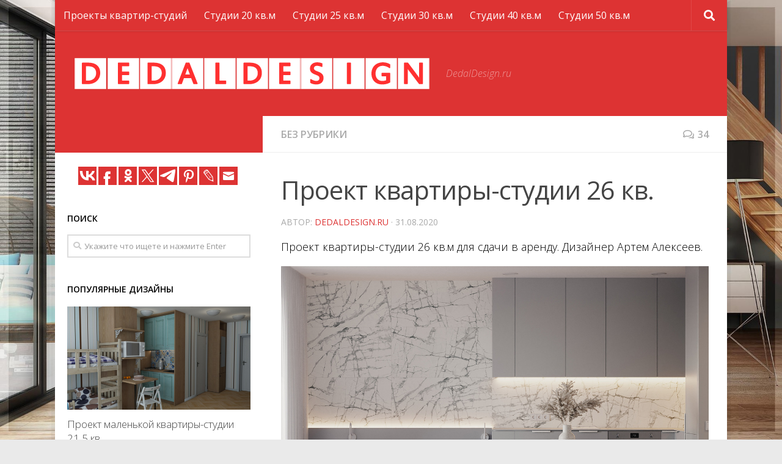

--- FILE ---
content_type: text/html; charset=UTF-8
request_url: https://dedaldesign.ru/proekt-kvartiry-studii-26-kv
body_size: 26461
content:
<!DOCTYPE html>
<html class="no-js" lang="ru-RU">
<head>
  <meta charset="UTF-8">
  <meta name="viewport" content="width=device-width, initial-scale=1.0">
  <link rel="profile" href="https://gmpg.org/xfn/11">
  <link rel="pingback" href="https://dedaldesign.ru/xmlrpc.php">
<script async src="https://pagead2.googlesyndication.com/pagead/js/adsbygoogle.js?client=ca-pub-6485007913245681"
     crossorigin="anonymous"></script>
  <title>Проект квартиры-студии 26 кв. | Маленькая квартира-студия. Дизайн интерьера</title>
<script>document.documentElement.className = document.documentElement.className.replace("no-js","js");</script>

<!-- All in One SEO Pack 2.6.1 by Michael Torbert of Semper Fi Web Designob_start_detected [-1,-1] -->
<link rel="canonical" href="https://dedaldesign.ru/proekt-kvartiry-studii-26-kv" />
<!-- /all in one seo pack -->
<link rel='dns-prefetch' href='//s.w.org' />
<link rel="alternate" type="application/rss+xml" title="Маленькая квартира-студия. Дизайн интерьера &raquo; Лента" href="https://dedaldesign.ru/feed" />
<link rel="alternate" type="application/rss+xml" title="Маленькая квартира-студия. Дизайн интерьера &raquo; Лента комментариев" href="https://dedaldesign.ru/comments/feed" />
<link id="hu-user-gfont" href="//fonts.googleapis.com/css?family=Open+Sans:400,400italic,300italic,300,600&subset=latin,cyrillic-ext" rel="stylesheet" type="text/css"><link rel="alternate" type="application/rss+xml" title="Маленькая квартира-студия. Дизайн интерьера &raquo; Лента комментариев к &laquo;Проект квартиры-студии 26 кв.&raquo;" href="https://dedaldesign.ru/proekt-kvartiry-studii-26-kv/feed" />
		<script type="text/javascript">
			window._wpemojiSettings = {"baseUrl":"https:\/\/s.w.org\/images\/core\/emoji\/11\/72x72\/","ext":".png","svgUrl":"https:\/\/s.w.org\/images\/core\/emoji\/11\/svg\/","svgExt":".svg","source":{"concatemoji":"https:\/\/dedaldesign.ru\/wp-includes\/js\/wp-emoji-release.min.js?ver=4.9.26"}};
			!function(e,a,t){var n,r,o,i=a.createElement("canvas"),p=i.getContext&&i.getContext("2d");function s(e,t){var a=String.fromCharCode;p.clearRect(0,0,i.width,i.height),p.fillText(a.apply(this,e),0,0);e=i.toDataURL();return p.clearRect(0,0,i.width,i.height),p.fillText(a.apply(this,t),0,0),e===i.toDataURL()}function c(e){var t=a.createElement("script");t.src=e,t.defer=t.type="text/javascript",a.getElementsByTagName("head")[0].appendChild(t)}for(o=Array("flag","emoji"),t.supports={everything:!0,everythingExceptFlag:!0},r=0;r<o.length;r++)t.supports[o[r]]=function(e){if(!p||!p.fillText)return!1;switch(p.textBaseline="top",p.font="600 32px Arial",e){case"flag":return s([55356,56826,55356,56819],[55356,56826,8203,55356,56819])?!1:!s([55356,57332,56128,56423,56128,56418,56128,56421,56128,56430,56128,56423,56128,56447],[55356,57332,8203,56128,56423,8203,56128,56418,8203,56128,56421,8203,56128,56430,8203,56128,56423,8203,56128,56447]);case"emoji":return!s([55358,56760,9792,65039],[55358,56760,8203,9792,65039])}return!1}(o[r]),t.supports.everything=t.supports.everything&&t.supports[o[r]],"flag"!==o[r]&&(t.supports.everythingExceptFlag=t.supports.everythingExceptFlag&&t.supports[o[r]]);t.supports.everythingExceptFlag=t.supports.everythingExceptFlag&&!t.supports.flag,t.DOMReady=!1,t.readyCallback=function(){t.DOMReady=!0},t.supports.everything||(n=function(){t.readyCallback()},a.addEventListener?(a.addEventListener("DOMContentLoaded",n,!1),e.addEventListener("load",n,!1)):(e.attachEvent("onload",n),a.attachEvent("onreadystatechange",function(){"complete"===a.readyState&&t.readyCallback()})),(n=t.source||{}).concatemoji?c(n.concatemoji):n.wpemoji&&n.twemoji&&(c(n.twemoji),c(n.wpemoji)))}(window,document,window._wpemojiSettings);
		</script>
		<style type="text/css">
img.wp-smiley,
img.emoji {
	display: inline !important;
	border: none !important;
	box-shadow: none !important;
	height: 1em !important;
	width: 1em !important;
	margin: 0 .07em !important;
	vertical-align: -0.1em !important;
	background: none !important;
	padding: 0 !important;
}
</style>
<link rel='stylesheet' id='hueman-main-style-css'  href='https://dedaldesign.ru/wp-content/themes/theme/assets/front/css/main.min.css?ver=3.4.0' type='text/css' media='all' />
<style id='hueman-main-style-inline-css' type='text/css'>
body { font-family:'Open Sans', Arial, sans-serif;font-size:1.00rem }@media only screen and (min-width: 720px) {
        .nav > li { font-size:1.00rem; }
      }.boxed #wrapper, .container-inner { max-width: 1100px; }@media only screen and (min-width: 720px) {
                .boxed .desktop-sticky {
                  width: 1100px;
                }
              }.sidebar .widget { padding-left: 20px; padding-right: 20px; padding-top: 20px; }::selection { background-color: #dd3333; }
::-moz-selection { background-color: #dd3333; }a,.themeform label .required,#flexslider-featured .flex-direction-nav .flex-next:hover,#flexslider-featured .flex-direction-nav .flex-prev:hover,.post-hover:hover .post-title a,.post-title a:hover,.sidebar.s1 .post-nav li a:hover i,.content .post-nav li a:hover i,.post-related a:hover,.sidebar.s1 .widget_rss ul li a,#footer .widget_rss ul li a,.sidebar.s1 .widget_calendar a,#footer .widget_calendar a,.sidebar.s1 .alx-tab .tab-item-category a,.sidebar.s1 .alx-posts .post-item-category a,.sidebar.s1 .alx-tab li:hover .tab-item-title a,.sidebar.s1 .alx-tab li:hover .tab-item-comment a,.sidebar.s1 .alx-posts li:hover .post-item-title a,#footer .alx-tab .tab-item-category a,#footer .alx-posts .post-item-category a,#footer .alx-tab li:hover .tab-item-title a,#footer .alx-tab li:hover .tab-item-comment a,#footer .alx-posts li:hover .post-item-title a,.comment-tabs li.active a,.comment-awaiting-moderation,.child-menu a:hover,.child-menu .current_page_item > a,.wp-pagenavi a{ color: #dd3333; }.themeform input[type="submit"],.themeform button[type="submit"],.sidebar.s1 .sidebar-top,.sidebar.s1 .sidebar-toggle,#flexslider-featured .flex-control-nav li a.flex-active,.post-tags a:hover,.sidebar.s1 .widget_calendar caption,#footer .widget_calendar caption,.author-bio .bio-avatar:after,.commentlist li.bypostauthor > .comment-body:after,.commentlist li.comment-author-admin > .comment-body:after{ background-color: #dd3333; }.post-format .format-container { border-color: #dd3333; }.sidebar.s1 .alx-tabs-nav li.active a,#footer .alx-tabs-nav li.active a,.comment-tabs li.active a,.wp-pagenavi a:hover,.wp-pagenavi a:active,.wp-pagenavi span.current{ border-bottom-color: #dd3333!important; }.sidebar.s2 .post-nav li a:hover i,
.sidebar.s2 .widget_rss ul li a,
.sidebar.s2 .widget_calendar a,
.sidebar.s2 .alx-tab .tab-item-category a,
.sidebar.s2 .alx-posts .post-item-category a,
.sidebar.s2 .alx-tab li:hover .tab-item-title a,
.sidebar.s2 .alx-tab li:hover .tab-item-comment a,
.sidebar.s2 .alx-posts li:hover .post-item-title a { color: #24201d; }
.sidebar.s2 .sidebar-top,.sidebar.s2 .sidebar-toggle,.post-comments,.jp-play-bar,.jp-volume-bar-value,.sidebar.s2 .widget_calendar caption{ background-color: #24201d; }.sidebar.s2 .alx-tabs-nav li.active a { border-bottom-color: #24201d; }
.post-comments span:before { border-right-color: #24201d; }
      .search-expand,
              #nav-topbar.nav-container { background-color: #dd3333}@media only screen and (min-width: 720px) {
                #nav-topbar .nav ul { background-color: #dd3333; }
              }.is-scrolled #header .nav-container.desktop-sticky,
              .is-scrolled #header .search-expand { background-color: #dd3333; background-color: rgba(221,51,51,0.90) }.is-scrolled .topbar-transparent #nav-topbar.desktop-sticky .nav ul { background-color: #dd3333; background-color: rgba(221,51,51,0.95) }#header { background-color: #dd3333; }
@media only screen and (min-width: 720px) {
  #nav-header .nav ul { background-color: #dd3333; }
}
        #header #nav-mobile { background-color: #dd3333; }.is-scrolled #header #nav-mobile { background-color: #dd3333; background-color: rgba(221,51,51,0.90) }#nav-header.nav-container, #main-header-search .search-expand { background-color: #dd3333; }
@media only screen and (min-width: 720px) {
  #nav-header .nav ul { background-color: #dd3333; }
}
        #footer-bottom { background-color: #24201d; }body {background: #eaeaea url(https://dedaldesign.ru/wp-content/uploads/2018/06/bg.jpg) no-repeat center center;background-attachment:fixed;background-size: cover;}

</style>
<link rel='stylesheet' id='hueman-font-awesome-css'  href='https://dedaldesign.ru/wp-content/themes/theme/assets/front/css/font-awesome.min.css?ver=3.4.0' type='text/css' media='all' />
<script type='text/javascript' src='https://dedaldesign.ru/wp-includes/js/jquery/jquery.js?ver=1.12.4'></script>
<script type='text/javascript' src='https://dedaldesign.ru/wp-includes/js/jquery/jquery-migrate.min.js?ver=1.4.1'></script>
<link rel='https://api.w.org/' href='https://dedaldesign.ru/wp-json/' />
<link rel="EditURI" type="application/rsd+xml" title="RSD" href="https://dedaldesign.ru/xmlrpc.php?rsd" />
<link rel="wlwmanifest" type="application/wlwmanifest+xml" href="https://dedaldesign.ru/wp-includes/wlwmanifest.xml" /> 
<link rel='prev' title='Интерьер квартиры 34 кв.' href='https://dedaldesign.ru/interer-kvartiry-34-kv' />
<link rel='next' title='Проект и реализация.' href='https://dedaldesign.ru/proekt-i-realizaciya-10' />
<meta name="generator" content="WordPress 4.9.26" />
<link rel='shortlink' href='https://dedaldesign.ru/?p=2034' />
<link rel="alternate" type="application/json+oembed" href="https://dedaldesign.ru/wp-json/oembed/1.0/embed?url=https%3A%2F%2Fdedaldesign.ru%2Fproekt-kvartiry-studii-26-kv" />
<link rel="alternate" type="text/xml+oembed" href="https://dedaldesign.ru/wp-json/oembed/1.0/embed?url=https%3A%2F%2Fdedaldesign.ru%2Fproekt-kvartiry-studii-26-kv&#038;format=xml" />
<style>img.zoomImg {
    display:inline !important;
}
</style>

<script>jQuery(document).ready(function ($) {
    disableClick($);
    setTimeout(function () {
        jQuery('div.flex-viewport').each(function (index) {
            jQuery(this).css('height', '');
        });
    }, 500);
});

function disableClick($) {
    if ('') {
        jQuery('.woocommerce-product-gallery__image').each(function (index) {
            jQuery(this).children().click(function () {
                return false;
            });
            jQuery(this).children().children().css("cursor", "default");
        });
    }
}
</script>
<!--[if lt IE 9]>
<script src="https://dedaldesign.ru/wp-content/themes/theme/assets/front/js/ie/html5shiv-printshiv.min.js"></script>
<script src="https://dedaldesign.ru/wp-content/themes/theme/assets/front/js/ie/selectivizr.js"></script>
<![endif]-->
<link rel="icon" href="https://dedaldesign.ru/wp-content/uploads/2018/06/cropped-favicon-32x32.png" sizes="32x32" />
<link rel="icon" href="https://dedaldesign.ru/wp-content/uploads/2018/06/cropped-favicon-192x192.png" sizes="192x192" />
<link rel="apple-touch-icon-precomposed" href="https://dedaldesign.ru/wp-content/uploads/2018/06/cropped-favicon-180x180.png" />
<meta name="msapplication-TileImage" content="https://dedaldesign.ru/wp-content/uploads/2018/06/cropped-favicon-270x270.png" />
		<style type="text/css" id="wp-custom-css">
			.entry img {
	display: block;
	margin: 10px auto;
}
.entry, .entry.excerpt, .commentlist .comment-body p {
	color: #000;	
	text-align: justify;
}
.page-title h1, .page-title h2, .page-title h4, h1, h2, h3, h4, h5, h6 {
	color:#000;
}
.widget > h3 {
	font-weight: 600;
}
.sidebar .sidebar-content, .sidebar .sidebar-toggle {
	background: #fff;
}
.col-2cr .main-inner {
  background: #fff;
}
.col-2cr .content {
	background: #fff;
}
#commentform {
  background: #24201d;
}
#footer-bottom #copyright, #footer-bottom #credit, #nav-topbar .nav li a {
	color: #fff;
	font-weight: 400;
}
#nav-footer .nav li a {
    color: #000;
}		</style>
	</head>

<body data-rsssl=1 class="post-template-default single single-post postid-2034 single-format-standard wp-custom-logo col-2cr boxed topbar-enabled header-desktop-sticky header-mobile-sticky chrome">
<!--LiveInternet counter--><script>
new Image().src = "https://counter.yadro.ru/hit?r"+
escape(document.referrer)+((typeof(screen)=="undefined")?"":
";s"+screen.width+"*"+screen.height+"*"+(screen.colorDepth?
screen.colorDepth:screen.pixelDepth))+";u"+escape(document.URL)+
";h"+escape(document.title.substring(0,150))+
";"+Math.random();</script><!--/LiveInternet-->
<div id="wrapper">

  
  <header id="header" class="main-menu-mobile-on one-mobile-menu main_menu header-ads-desktop  topbar-transparent no-header-img">
        <nav class="nav-container group mobile-menu mobile-sticky no-menu-assigned" id="nav-mobile" data-menu-id="header-1">
  <div class="mobile-title-logo-in-header">                  <p class="site-title"><a class="custom-logo-link" href="https://dedaldesign.ru/" rel="home" title="Маленькая квартира-студия. Дизайн интерьера | Главная страница"><img src="https://dedaldesign.ru/wp-content/uploads/2018/06/logo.png" alt="Маленькая квартира-студия. Дизайн интерьера"></a></p>
                </div>
        
                    <!-- <div class="ham__navbar-toggler collapsed" aria-expanded="false">
          <div class="ham__navbar-span-wrapper">
            <span class="ham-toggler-menu__span"></span>
          </div>
        </div> -->
        <div class="ham__navbar-toggler-two collapsed" title="Menu" aria-expanded="false">
          <div class="ham__navbar-span-wrapper">
            <span class="line line-1"></span>
            <span class="line line-2"></span>
            <span class="line line-3"></span>
          </div>
        </div>
            
      <div class="nav-text"></div>
      <div class="nav-wrap container">
                  <ul class="nav container-inner group mobile-search">
                            <li>
                  <form method="get" class="searchform themeform" action="https://dedaldesign.ru/">
	<div>
		<input type="text" class="search" name="s" onblur="if(this.value=='')this.value='Укажите что ищете и нажмите Enter';" onfocus="if(this.value=='Укажите что ищете и нажмите Enter')this.value='';" value="Укажите что ищете и нажмите Enter" />
	</div>
</form>                </li>
                      </ul>
                <ul id="menu-menu" class="nav container-inner group"><li id="menu-item-1825" class="menu-item menu-item-type-custom menu-item-object-custom menu-item-1825"><a href="/?s=%D0%BF%D1%80%D0%BE%D0%B5%D0%BA%D1%82">Проекты квартир-студий</a></li>
<li id="menu-item-2993" class="menu-item menu-item-type-custom menu-item-object-custom menu-item-2993"><a href="/?s=20+%D0%BA%D0%B2.%D0%BC">Студии 20 кв.м</a></li>
<li id="menu-item-1826" class="menu-item menu-item-type-custom menu-item-object-custom menu-item-1826"><a href="/?s=25+%D0%BA%D0%B2.%D0%BC">Студии 25 кв.м</a></li>
<li id="menu-item-1827" class="menu-item menu-item-type-custom menu-item-object-custom menu-item-1827"><a href="/?s=30+%D0%BA%D0%B2.%D0%BC">Студии 30 кв.м</a></li>
<li id="menu-item-1828" class="menu-item menu-item-type-custom menu-item-object-custom menu-item-1828"><a href="/?s=40+%D0%BA%D0%B2.%D0%BC">Студии 40 кв.м</a></li>
<li id="menu-item-1829" class="menu-item menu-item-type-custom menu-item-object-custom menu-item-1829"><a href="/?s=50+%D0%BA%D0%B2.%D0%BC">Студии 50 кв.м</a></li>
</ul>      </div>
</nav><!--/#nav-topbar-->  
        <nav class="nav-container group desktop-menu desktop-sticky " id="nav-topbar" data-menu-id="header-2">
    <div class="nav-text"></div>
  <div class="topbar-toggle-down">
    <i class="fas fa-angle-double-down" aria-hidden="true" data-toggle="down" title="Развернуть меню"></i>
    <i class="fas fa-angle-double-up" aria-hidden="true" data-toggle="up" title="Свернуть меню"></i>
  </div>
  <div class="nav-wrap container">
    <ul id="menu-menu-1" class="nav container-inner group"><li class="menu-item menu-item-type-custom menu-item-object-custom menu-item-1825"><a href="/?s=%D0%BF%D1%80%D0%BE%D0%B5%D0%BA%D1%82">Проекты квартир-студий</a></li>
<li class="menu-item menu-item-type-custom menu-item-object-custom menu-item-2993"><a href="/?s=20+%D0%BA%D0%B2.%D0%BC">Студии 20 кв.м</a></li>
<li class="menu-item menu-item-type-custom menu-item-object-custom menu-item-1826"><a href="/?s=25+%D0%BA%D0%B2.%D0%BC">Студии 25 кв.м</a></li>
<li class="menu-item menu-item-type-custom menu-item-object-custom menu-item-1827"><a href="/?s=30+%D0%BA%D0%B2.%D0%BC">Студии 30 кв.м</a></li>
<li class="menu-item menu-item-type-custom menu-item-object-custom menu-item-1828"><a href="/?s=40+%D0%BA%D0%B2.%D0%BC">Студии 40 кв.м</a></li>
<li class="menu-item menu-item-type-custom menu-item-object-custom menu-item-1829"><a href="/?s=50+%D0%BA%D0%B2.%D0%BC">Студии 50 кв.м</a></li>
</ul>  </div>
      <div id="topbar-header-search" class="container">
      <div class="container-inner">
        <div class="toggle-search"><i class="fas fa-search"></i></div>
        <div class="search-expand">
          <div class="search-expand-inner"><form method="get" class="searchform themeform" action="https://dedaldesign.ru/">
	<div>
		<input type="text" class="search" name="s" onblur="if(this.value=='')this.value='Укажите что ищете и нажмите Enter';" onfocus="if(this.value=='Укажите что ищете и нажмите Enter')this.value='';" value="Укажите что ищете и нажмите Enter" />
	</div>
</form></div>
        </div>
      </div><!--/.container-inner-->
    </div><!--/.container-->
  
</nav><!--/#nav-topbar-->  
  <div class="container group">
        <div class="container-inner">

                    <div class="group pad central-header-zone">
                  <div class="logo-tagline-group">
                                        <p class="site-title"><a class="custom-logo-link" href="https://dedaldesign.ru/" rel="home" title="Маленькая квартира-студия. Дизайн интерьера | Главная страница"><img src="https://dedaldesign.ru/wp-content/uploads/2018/06/logo.png" alt="Маленькая квартира-студия. Дизайн интерьера"></a></p>
                                                                <p class="site-description">DedalDesign.ru</p>
                                        </div>

                                        <div id="header-widgets">
                                                </div><!--/#header-ads-->
                                </div>
      
      
    </div><!--/.container-inner-->
      </div><!--/.container-->

</header><!--/#header-->
  
  <div class="container" id="page">
    <div class="container-inner">
            <div class="main">
        <div class="main-inner group">
          
              <section class="content">
              <div class="page-title pad group">
          	    		<ul class="meta-single group">
    			<li class="category"><a href="https://dedaldesign.ru/category/bez-rubriki" rel="category tag">Без рубрики</a></li>
    			    			<li class="comments"><a href="https://dedaldesign.ru/proekt-kvartiry-studii-26-kv#comments"><i class="far fa-comments"></i>34</a></li>
    			    		</ul>

    	
    </div><!--/.page-title-->
          <div class="pad group">
              <article class="post-2034 post type-post status-publish format-standard has-post-thumbnail hentry category-bez-rubriki">
    <div class="post-inner group">

      <h1 class="post-title entry-title">Проект квартиры-студии 26 кв.</h1>
<p class="post-byline">Автор:   <span class="vcard author">
     <span class="fn"><a href="https://dedaldesign.ru/author/adm" title="Записи DedalDesign.ru" rel="author">DedalDesign.ru</a></span>
   </span> &middot;
            <span class="published">31.08.2020</span>
     </p>
      
      <div class="clear"></div>

      <div class="entry themeform">
        <div class="entry-inner">
          <p>Проект квартиры-студии 26 кв.м для сдачи в аренду. Дизайнер Артем Алексеев.</p>
<p><img src="https://sun9-23.userapi.com/impg/8TjElgUB2tz_Vpvlyurm3HEGNeXZd2hTEfajAw/0VIuLV-tc6Y.jpg?size=1200x750&#038;quality=96&#038;sign=75a0d8056594c4f5a069828103f13038&#038;c_uniq_tag=GEV7pFf3x2JJ-kXUt2DrIgq7YOw1ecVX5fTya98SEyk&#038;type=album" alt="Проект квартиры-студии 26 кв."/></p>
<p><img src="https://sun9-50.userapi.com/impg/qwcDjgR84NpsSdvwp1_FF9VNJ28KPS9G02kVVQ/KAzdvdCfPbw.jpg?size=900x1125&#038;quality=96&#038;sign=042f712e3feff1e9a5f3d700caf93da4&#038;c_uniq_tag=pe3lqMWWPv4M7QNJNoly-DPIQPVAHoNxoOZkxTex5UM&#038;type=album" alt="Проект квартиры-студии 26 кв."/></p>
<p><img src="https://sun9-76.userapi.com/impg/vpTgxdJpkWvGOvimVbOzbH6vurq-ryONlbA4_A/VX2T1AJIkcU.jpg?size=900x1125&#038;quality=96&#038;sign=ef1705429053d2145943cd5c3e21e808&#038;c_uniq_tag=rqzXGtCdGn0Mzh_EQBlX06wFQaqf87t4ovLM9AyODNI&#038;type=album" alt="Проект квартиры-студии 26 кв."/></p>
<p><img src="https://sun9-72.userapi.com/impg/eIazlCeGwhgKWX6NXXqDa7ugUU82JRrnNKvMXg/IMCyH4FIy4M.jpg?size=900x1125&#038;quality=96&#038;sign=3c61b36192b2e91923e903367545066b&#038;c_uniq_tag=JRzfNGZZFRTwEFY3sXUPwQ-EFQmRQH3abQ8LfoJ0mGQ&#038;type=album" alt="Проект квартиры-студии 26 кв."/></p>
<p><img src="https://sun9-19.userapi.com/impg/WlJAcN4mfmJPeLAbGKn6geDhi-0kLHNQOpk4jw/RCRzE7xVSdY.jpg?size=800x1000&#038;quality=96&#038;sign=c17a2afb69fa5629543ef81673ebd600&#038;c_uniq_tag=nmz9xpUb0woFz5Ts1Y0_m7Kp0THIZkAt-uvGbuvdQlU&#038;type=album" alt="Проект квартиры-студии 26 кв."/></p>
<p><img src="https://sun9-52.userapi.com/impg/4-wETSP8MbgImSSJFX0qZEq7UDSjyFd7XHxysQ/4xm93v_Q7To.jpg?size=800x1000&#038;quality=96&#038;sign=75b6b5757584bc31c91ae80a4f696e13&#038;c_uniq_tag=jOeu7dQYFHeP1QGC_YALW5ZlbeCzWAvkTlTwTJjJbrE&#038;type=album" alt="Проект квартиры-студии 26 кв."/></p>
<p><img src="https://sun9-47.userapi.com/impg/lD9P_JE1oo97YNs-BFC4IkXEP8L3R4Qm7UP3Lw/M6dUy41QsA0.jpg?size=800x1000&#038;quality=96&#038;sign=dfa60020c821839e637a2a5c5cb401f7&#038;c_uniq_tag=1QJSqWqHBXj_89MxmumHXe1nEU5KXxc7fpwrhJTaa2k&#038;type=album" alt="Проект квартиры-студии 26 кв."/></p>
<p><img src="https://sun9-29.userapi.com/impg/7z6G6D8SFjcTTEbPJW5vpvf_nvJpOdvVYg7uWw/oa11uUHjWvI.jpg?size=800x1000&#038;quality=96&#038;sign=b6229a964cd5a7d4e42bb817cde2ff37&#038;c_uniq_tag=51JDVFn4BWMw6PVif8kQKDe6s4QYwzwKlRJO-34ci78&#038;type=album" alt="Проект квартиры-студии 26 кв."/></p>
<p><img src="https://sun9-70.userapi.com/impg/DuiEmLile19dprx7b-zP3W6MBoCriP-3qNOKBQ/aqSsuE6QlnI.jpg?size=1020x620&#038;quality=96&#038;sign=dbdc5a25fe4b708ec7e24a8ccac51baa&#038;c_uniq_tag=y_7LeohRvBaPeOBk8YUF3pn5INKVeFkdUEl5uga2bm0&#038;type=album" alt="Проект квартиры-студии 26 кв."/></p>
<p><img src="https://sun9-44.userapi.com/impg/mSKzRvx3V2lAadtQ_tMVL7zIiZYB6ht50YlxnA/qXJHPU8pC9k.jpg?size=800x389&#038;quality=96&#038;sign=b86244484982ccf4dc0b33b5fd364b60&#038;c_uniq_tag=yJ7u2pS0xsBZbxbZXt1Ml6szGkbzeyi6Bfq6KD1-N1Q&#038;type=album" alt="Проект квартиры-студии 26 кв."/></p>
          <nav class="pagination group">
                      </nav><!--/.pagination-->
        </div>

        
        <div class="clear"></div>
      </div><!--/.entry-->

    </div><!--/.post-inner-->
  </article><!--/.post-->

<div class="clear"></div>






<h4 class="heading">
	<i class="far fa-hand-point-right"></i>Читайте также:</h4>

<ul class="related-posts group">

		<li class="related post-hover">
		<article class="post-3399 post type-post status-publish format-standard has-post-thumbnail hentry category-bez-rubriki">

			<div class="post-thumbnail">
				<a href="https://dedaldesign.ru/proekt-kvartiry-30-kv-3" title="Проект квартиры 30 кв.">
					<!-- Featured Image From URL plugin --> <img src="https://sun9-14.userapi.com/impg/o9ZcBhHXMj9jLBNEbradUCnCx6iARUl_obKaJw/e-x7kPWj6KU.jpg?size=960x960&quality=96&sign=4e904cf46a379b8a2733e733e13b8406&c_uniq_tag=Qg4n3yAvTrHD2jd2Cdpk9if75BYmunn25JOcJxO9v_w&type=album" alt="" title="" style="toggleoff">																			</a>
									<a class="post-comments" href="https://dedaldesign.ru/proekt-kvartiry-30-kv-3#comments"><span><i class="far fa-comments"></i>17</span></a>
							</div><!--/.post-thumbnail-->

			<div class="related-inner">

				<h4 class="post-title entry-title">
					<a href="https://dedaldesign.ru/proekt-kvartiry-30-kv-3" rel="bookmark" title="Проект квартиры 30 кв.">Проект квартиры 30 кв.</a>
				</h4><!--/.post-title-->

				<div class="post-meta group">
					<p class="post-date">
  <time class="published updated" datetime="2022-01-16 09:20:00">16.01.2022</time>
</p>

				</div><!--/.post-meta-->

			</div><!--/.related-inner-->

		</article>
	</li><!--/.related-->
		<li class="related post-hover">
		<article class="post-1249 post type-post status-publish format-standard has-post-thumbnail hentry category-bez-rubriki">

			<div class="post-thumbnail">
				<a href="https://dedaldesign.ru/variant-2-proekta-kvartiry-40-m" title="Вариант 2 проекта квартиры 40 м.">
					<!-- Featured Image From URL plugin --> <img src="https://pp.userapi.com/c639727/v639727191/611fb/tgeRY8ROmG4.jpg" alt="" title="" style="toggleoff">																			</a>
									<a class="post-comments" href="https://dedaldesign.ru/variant-2-proekta-kvartiry-40-m#comments"><span><i class="far fa-comments"></i>11</span></a>
							</div><!--/.post-thumbnail-->

			<div class="related-inner">

				<h4 class="post-title entry-title">
					<a href="https://dedaldesign.ru/variant-2-proekta-kvartiry-40-m" rel="bookmark" title="Вариант 2 проекта квартиры 40 м.">Вариант 2 проекта квартиры 40 м.</a>
				</h4><!--/.post-title-->

				<div class="post-meta group">
					<p class="post-date">
  <time class="published updated" datetime="2017-10-14 16:40:00">14.10.2017</time>
</p>

				</div><!--/.post-meta-->

			</div><!--/.related-inner-->

		</article>
	</li><!--/.related-->
		<li class="related post-hover">
		<article class="post-733 post type-post status-publish format-standard has-post-thumbnail hentry category-bez-rubriki">

			<div class="post-thumbnail">
				<a href="https://dedaldesign.ru/interer-kvartiry-studii-27-m-s-lodzhiej-v-sankt-peterburge" title="Интерьер квартиры-студии 27 м (с лоджией) в Санкт-Петербурге.">
					<!-- Featured Image From URL plugin --> <img src="https://pp.userapi.com/c633926/v633926306/38ee2/R3IyA_kipQk.jpg" alt="" title="" style="toggleoff">																			</a>
									<a class="post-comments" href="https://dedaldesign.ru/interer-kvartiry-studii-27-m-s-lodzhiej-v-sankt-peterburge#comments"><span><i class="far fa-comments"></i>25</span></a>
							</div><!--/.post-thumbnail-->

			<div class="related-inner">

				<h4 class="post-title entry-title">
					<a href="https://dedaldesign.ru/interer-kvartiry-studii-27-m-s-lodzhiej-v-sankt-peterburge" rel="bookmark" title="Интерьер квартиры-студии 27 м (с лоджией) в Санкт-Петербурге.">Интерьер квартиры-студии 27 м (с лоджией) в Санкт-Петербурге.</a>
				</h4><!--/.post-title-->

				<div class="post-meta group">
					<p class="post-date">
  <time class="published updated" datetime="2016-07-08 07:35:48">08.07.2016</time>
</p>

				</div><!--/.post-meta-->

			</div><!--/.related-inner-->

		</article>
	</li><!--/.related-->
		
</ul><!--/.post-related-->



<section id="comments" class="themeform">

	
		<h3 class="heading">комментария 34</h3>

		<ul class="comment-tabs group">
			<li class="active"><a href="#commentlist-container"><i class="far fa-comments"></i>Комментарии<span>34</span></a></li>
			<li><a href="#pinglist-container"><i class="fas fa-share"></i>Пингбэки<span>0</span></a></li>
		</ul>

				<div id="commentlist-container" class="comment-tab">

			<ol class="commentlist">
						<li class="comment even thread-even depth-1 parent" id="comment-16538">
				<div id="div-comment-16538" class="comment-body">
				<div class="comment-author vcard">
			<img alt='' src='https://secure.gravatar.com/avatar/379c7831311c9e968683c2c65821af20?s=48&#038;d=identicon&#038;r=g' srcset='https://secure.gravatar.com/avatar/379c7831311c9e968683c2c65821af20?s=96&#038;d=identicon&#038;r=g 2x' class='avatar avatar-48 photo' height='48' width='48' />			<cite class="fn">Ludmisha </cite><span class="says">:</span>		</div>
		
		<div class="comment-meta commentmetadata"><a href="https://dedaldesign.ru/proekt-kvartiry-studii-26-kv#comment-16538">
			31.08.2020 в 13:34</a>		</div>

		<p>Купить студию за 3млн<br />
Вложить в неё 500 тысяч<br />
И ещё немного (или много) заплатить дизайнеру<br />
Сдавать за 15-20 тысяч (хотя, если это Москва, то за 40-45)<br />
&#8230;<br />
Сделать капремонт через 3-5 лет потому что арендаторам не жалко чужого имущества </p>
<p>Вопрос: зачем так стараться и так вкладываться?</p>
<p>П.С. Мне, как владельцу студии, действительно интересно<br />
Проект прекрасен, но не для аренды</p>

		<div class="reply"><a rel='nofollow' class='comment-reply-link' href='https://dedaldesign.ru/proekt-kvartiry-studii-26-kv?replytocom=16538#respond' onclick='return addComment.moveForm( "div-comment-16538", "16538", "respond", "2034" )' aria-label='Комментарий к записи Ludmisha '>Ответить</a></div>
				</div>
		<ul class="children">
		<li class="comment odd alt depth-2 parent" id="comment-16542">
				<div id="div-comment-16542" class="comment-body">
				<div class="comment-author vcard">
			<img alt='' src='https://secure.gravatar.com/avatar/f103e1509ab88708bba8504e2f9a88a1?s=48&#038;d=identicon&#038;r=g' srcset='https://secure.gravatar.com/avatar/f103e1509ab88708bba8504e2f9a88a1?s=96&#038;d=identicon&#038;r=g 2x' class='avatar avatar-48 photo' height='48' width='48' />			<cite class="fn">Полина </cite><span class="says">:</span>		</div>
		
		<div class="comment-meta commentmetadata"><a href="https://dedaldesign.ru/proekt-kvartiry-studii-26-kv#comment-16542">
			31.08.2020 в 14:05</a>		</div>

		<p>Ludmisha, вы не представляете, как жалко, что арендодатели так думают. Я живу в Москве, и таких студий на циане, например, просто нет. Подобный ремонт встречается только у квартир с метражом от 35, чаще от 40. Стоимость также от 40. Если появляются студии меньшего размера, то там не то, что ремонта нет, зайти страшно. Поэтому цены очень скачут. Я бы с руками оторвала эту студию, если бы она была. И стоила до 35к. За 40 можно найти с таким ремонтом и больше по размеру.</p>

		<div class="reply"><a rel='nofollow' class='comment-reply-link' href='https://dedaldesign.ru/proekt-kvartiry-studii-26-kv?replytocom=16542#respond' onclick='return addComment.moveForm( "div-comment-16542", "16542", "respond", "2034" )' aria-label='Комментарий к записи Полина '>Ответить</a></div>
				</div>
		<ul class="children">
		<li class="comment even depth-3 parent" id="comment-16543">
				<div id="div-comment-16543" class="comment-body">
				<div class="comment-author vcard">
			<img alt='' src='https://secure.gravatar.com/avatar/379c7831311c9e968683c2c65821af20?s=48&#038;d=identicon&#038;r=g' srcset='https://secure.gravatar.com/avatar/379c7831311c9e968683c2c65821af20?s=96&#038;d=identicon&#038;r=g 2x' class='avatar avatar-48 photo' height='48' width='48' />			<cite class="fn">Ludmisha </cite><span class="says">:</span>		</div>
		
		<div class="comment-meta commentmetadata"><a href="https://dedaldesign.ru/proekt-kvartiry-studii-26-kv#comment-16543">
			31.08.2020 в 14:13</a>		</div>

		<p>Полина, у меня встречный вопрос: за сколько бы Вы ее сняли? 😉<br />
Наверняка не сильно дороже, чем аналогичные студии, но со скромной обстановкой<br />
Конечно, есть арендодатели, которые вкладывают душу в обустройство квартиры. Но это до первого ЧП<br />
А потом &#8211; функционально, но без изысков</p>

		<div class="reply"><a rel='nofollow' class='comment-reply-link' href='https://dedaldesign.ru/proekt-kvartiry-studii-26-kv?replytocom=16543#respond' onclick='return addComment.moveForm( "div-comment-16543", "16543", "respond", "2034" )' aria-label='Комментарий к записи Ludmisha '>Ответить</a></div>
				</div>
		<ul class="children">
		<li class="comment odd alt depth-4 parent" id="comment-16565">
				<div id="div-comment-16565" class="comment-body">
				<div class="comment-author vcard">
			<img alt='' src='https://secure.gravatar.com/avatar/38b021fcab67c6b9b4ed9169428a811b?s=48&#038;d=identicon&#038;r=g' srcset='https://secure.gravatar.com/avatar/38b021fcab67c6b9b4ed9169428a811b?s=96&#038;d=identicon&#038;r=g 2x' class='avatar avatar-48 photo' height='48' width='48' />			<cite class="fn">Buena </cite><span class="says">:</span>		</div>
		
		<div class="comment-meta commentmetadata"><a href="https://dedaldesign.ru/proekt-kvartiry-studii-26-kv#comment-16565">
			03.10.2020 в 07:45</a>		</div>

		<p>Ludmisha, а что подразумевается под чп?</p>

		<div class="reply"><a rel='nofollow' class='comment-reply-link' href='https://dedaldesign.ru/proekt-kvartiry-studii-26-kv?replytocom=16565#respond' onclick='return addComment.moveForm( "div-comment-16565", "16565", "respond", "2034" )' aria-label='Комментарий к записи Buena '>Ответить</a></div>
				</div>
		<ul class="children">
		<li class="comment even depth-5 parent" id="comment-16566">
				<div id="div-comment-16566" class="comment-body">
				<div class="comment-author vcard">
			<img alt='' src='https://secure.gravatar.com/avatar/379c7831311c9e968683c2c65821af20?s=48&#038;d=identicon&#038;r=g' srcset='https://secure.gravatar.com/avatar/379c7831311c9e968683c2c65821af20?s=96&#038;d=identicon&#038;r=g 2x' class='avatar avatar-48 photo' height='48' width='48' />			<cite class="fn">Ludmisha </cite><span class="says">:</span>		</div>
		
		<div class="comment-meta commentmetadata"><a href="https://dedaldesign.ru/proekt-kvartiry-studii-26-kv#comment-16566">
			03.10.2020 в 08:22</a>		</div>

		<p>Buena, ЧП &#8211; чрезвычайное происшествие</p>

		
				</div>
		</li><!-- #comment-## -->
		<li class="comment odd alt depth-5 parent" id="comment-16567">
				<div id="div-comment-16567" class="comment-body">
				<div class="comment-author vcard">
			<img alt='' src='https://secure.gravatar.com/avatar/38b021fcab67c6b9b4ed9169428a811b?s=48&#038;d=identicon&#038;r=g' srcset='https://secure.gravatar.com/avatar/38b021fcab67c6b9b4ed9169428a811b?s=96&#038;d=identicon&#038;r=g 2x' class='avatar avatar-48 photo' height='48' width='48' />			<cite class="fn">Buena </cite><span class="says">:</span>		</div>
		
		<div class="comment-meta commentmetadata"><a href="https://dedaldesign.ru/proekt-kvartiry-studii-26-kv#comment-16567">
			03.10.2020 в 08:23</a>		</div>

		<p>Ludmisha, да знаю я, что такое чп! Что Вы под чп подразумеваете?</p>

		
				</div>
		</li><!-- #comment-## -->
		<li class="comment even depth-5 parent" id="comment-16568">
				<div id="div-comment-16568" class="comment-body">
				<div class="comment-author vcard">
			<img alt='' src='https://secure.gravatar.com/avatar/379c7831311c9e968683c2c65821af20?s=48&#038;d=identicon&#038;r=g' srcset='https://secure.gravatar.com/avatar/379c7831311c9e968683c2c65821af20?s=96&#038;d=identicon&#038;r=g 2x' class='avatar avatar-48 photo' height='48' width='48' />			<cite class="fn">Ludmisha </cite><span class="says">:</span>		</div>
		
		<div class="comment-meta commentmetadata"><a href="https://dedaldesign.ru/proekt-kvartiry-studii-26-kv#comment-16568">
			03.10.2020 в 08:28</a>		</div>

		<p>Buena, а Вы правда не догадываетесь какой ущерб можно нанести чужому имуществу?<br />
Что, даже версий никаких?</p>

		
				</div>
		</li><!-- #comment-## -->
		<li class="comment odd alt depth-5 parent" id="comment-16569">
				<div id="div-comment-16569" class="comment-body">
				<div class="comment-author vcard">
			<img alt='' src='https://secure.gravatar.com/avatar/38b021fcab67c6b9b4ed9169428a811b?s=48&#038;d=identicon&#038;r=g' srcset='https://secure.gravatar.com/avatar/38b021fcab67c6b9b4ed9169428a811b?s=96&#038;d=identicon&#038;r=g 2x' class='avatar avatar-48 photo' height='48' width='48' />			<cite class="fn">Buena </cite><span class="says">:</span>		</div>
		
		<div class="comment-meta commentmetadata"><a href="https://dedaldesign.ru/proekt-kvartiry-studii-26-kv#comment-16569">
			03.10.2020 в 08:30</a>		</div>

		<p>Ludmisha, у меня несколько квартир в оперировании. И пока кроме естественного износа, ничего не видела. Квартиры сдаю дорого, жильцов выбираю тщательно. Что может быть? Взорвут, спалят? Поцарапают?</p>

		
				</div>
		</li><!-- #comment-## -->
		<li class="comment even depth-5 parent" id="comment-16570">
				<div id="div-comment-16570" class="comment-body">
				<div class="comment-author vcard">
			<img alt='' src='https://secure.gravatar.com/avatar/379c7831311c9e968683c2c65821af20?s=48&#038;d=identicon&#038;r=g' srcset='https://secure.gravatar.com/avatar/379c7831311c9e968683c2c65821af20?s=96&#038;d=identicon&#038;r=g 2x' class='avatar avatar-48 photo' height='48' width='48' />			<cite class="fn">Ludmisha </cite><span class="says">:</span>		</div>
		
		<div class="comment-meta commentmetadata"><a href="https://dedaldesign.ru/proekt-kvartiry-studii-26-kv#comment-16570">
			03.10.2020 в 08:48</a>		</div>

		<p>Buena, т.е, по Вашему, любые ЧП исключены?<br />
Ну ок</p>

		
				</div>
		</li><!-- #comment-## -->
		<li class="comment odd alt depth-5" id="comment-16571">
				<div id="div-comment-16571" class="comment-body">
				<div class="comment-author vcard">
			<img alt='' src='https://secure.gravatar.com/avatar/38b021fcab67c6b9b4ed9169428a811b?s=48&#038;d=identicon&#038;r=g' srcset='https://secure.gravatar.com/avatar/38b021fcab67c6b9b4ed9169428a811b?s=96&#038;d=identicon&#038;r=g 2x' class='avatar avatar-48 photo' height='48' width='48' />			<cite class="fn">Buena </cite><span class="says">:</span>		</div>
		
		<div class="comment-meta commentmetadata"><a href="https://dedaldesign.ru/proekt-kvartiry-studii-26-kv#comment-16571">
			03.10.2020 в 08:51</a>		</div>

		<p>Ludmisha, для этого есть страховка вообще-то:) Если депозит маленький, то страховка исключительно на жадности хозяина остаётся. Официальный договор, оплата налогов, страховка от чп и все спокойно должно быть.</p>

		
				</div>
		</li><!-- #comment-## -->
</ul><!-- .children -->
</li><!-- #comment-## -->
</ul><!-- .children -->
</li><!-- #comment-## -->
</ul><!-- .children -->
</li><!-- #comment-## -->
		<li class="comment even depth-2" id="comment-16544">
				<div id="div-comment-16544" class="comment-body">
				<div class="comment-author vcard">
			<img alt='' src='https://secure.gravatar.com/avatar/0a7ffeaafe2657432a7b93bbd4289e79?s=48&#038;d=identicon&#038;r=g' srcset='https://secure.gravatar.com/avatar/0a7ffeaafe2657432a7b93bbd4289e79?s=96&#038;d=identicon&#038;r=g 2x' class='avatar avatar-48 photo' height='48' width='48' />			<cite class="fn">Ольга </cite><span class="says">:</span>		</div>
		
		<div class="comment-meta commentmetadata"><a href="https://dedaldesign.ru/proekt-kvartiry-studii-26-kv#comment-16544">
			31.08.2020 в 14:17</a>		</div>

		<p>Ludmisha, посуточно</p>

		<div class="reply"><a rel='nofollow' class='comment-reply-link' href='https://dedaldesign.ru/proekt-kvartiry-studii-26-kv?replytocom=16544#respond' onclick='return addComment.moveForm( "div-comment-16544", "16544", "respond", "2034" )' aria-label='Комментарий к записи Ольга '>Ответить</a></div>
				</div>
		</li><!-- #comment-## -->
		<li class="comment odd alt depth-2 parent" id="comment-16546">
				<div id="div-comment-16546" class="comment-body">
				<div class="comment-author vcard">
			<img alt='' src='https://secure.gravatar.com/avatar/04b287d295491f48d675495b0cc3502d?s=48&#038;d=identicon&#038;r=g' srcset='https://secure.gravatar.com/avatar/04b287d295491f48d675495b0cc3502d?s=96&#038;d=identicon&#038;r=g 2x' class='avatar avatar-48 photo' height='48' width='48' />			<cite class="fn">Мария </cite><span class="says">:</span>		</div>
		
		<div class="comment-meta commentmetadata"><a href="https://dedaldesign.ru/proekt-kvartiry-studii-26-kv#comment-16546">
			31.08.2020 в 15:31</a>		</div>

		<p>Если есть деньги почему не вложить?</p>

		<div class="reply"><a rel='nofollow' class='comment-reply-link' href='https://dedaldesign.ru/proekt-kvartiry-studii-26-kv?replytocom=16546#respond' onclick='return addComment.moveForm( "div-comment-16546", "16546", "respond", "2034" )' aria-label='Комментарий к записи Мария '>Ответить</a></div>
				</div>
		<ul class="children">
		<li class="comment even depth-3" id="comment-16549">
				<div id="div-comment-16549" class="comment-body">
				<div class="comment-author vcard">
			<img alt='' src='https://secure.gravatar.com/avatar/379c7831311c9e968683c2c65821af20?s=48&#038;d=identicon&#038;r=g' srcset='https://secure.gravatar.com/avatar/379c7831311c9e968683c2c65821af20?s=96&#038;d=identicon&#038;r=g 2x' class='avatar avatar-48 photo' height='48' width='48' />			<cite class="fn">Ludmisha </cite><span class="says">:</span>		</div>
		
		<div class="comment-meta commentmetadata"><a href="https://dedaldesign.ru/proekt-kvartiry-studii-26-kv#comment-16549">
			31.08.2020 в 15:34</a>		</div>

		<p>Мария, когда есть деньги, которые можно вложить, их вкладывают, а не выбрасывают<br />
Хотя, возможно, есть исключения 😊</p>

		<div class="reply"><a rel='nofollow' class='comment-reply-link' href='https://dedaldesign.ru/proekt-kvartiry-studii-26-kv?replytocom=16549#respond' onclick='return addComment.moveForm( "div-comment-16549", "16549", "respond", "2034" )' aria-label='Комментарий к записи Ludmisha '>Ответить</a></div>
				</div>
		</li><!-- #comment-## -->
</ul><!-- .children -->
</li><!-- #comment-## -->
		<li class="comment odd alt depth-2 parent" id="comment-16551">
				<div id="div-comment-16551" class="comment-body">
				<div class="comment-author vcard">
			<img alt='' src='https://secure.gravatar.com/avatar/22267625903049f46f460ba640efd52b?s=48&#038;d=identicon&#038;r=g' srcset='https://secure.gravatar.com/avatar/22267625903049f46f460ba640efd52b?s=96&#038;d=identicon&#038;r=g 2x' class='avatar avatar-48 photo' height='48' width='48' />			<cite class="fn">Дарья </cite><span class="says">:</span>		</div>
		
		<div class="comment-meta commentmetadata"><a href="https://dedaldesign.ru/proekt-kvartiry-studii-26-kv#comment-16551">
			31.08.2020 в 19:11</a>		</div>

		<p>Ludmisha, ну почему же, чтобы люди к квартире относились бережно вы просто берете депозит и всё, никто не хочет выбрасывать деньги на ветер за испорченные обои или кухню 😉</p>

		<div class="reply"><a rel='nofollow' class='comment-reply-link' href='https://dedaldesign.ru/proekt-kvartiry-studii-26-kv?replytocom=16551#respond' onclick='return addComment.moveForm( "div-comment-16551", "16551", "respond", "2034" )' aria-label='Комментарий к записи Дарья '>Ответить</a></div>
				</div>
		<ul class="children">
		<li class="comment even depth-3 parent" id="comment-16552">
				<div id="div-comment-16552" class="comment-body">
				<div class="comment-author vcard">
			<img alt='' src='https://secure.gravatar.com/avatar/379c7831311c9e968683c2c65821af20?s=48&#038;d=identicon&#038;r=g' srcset='https://secure.gravatar.com/avatar/379c7831311c9e968683c2c65821af20?s=96&#038;d=identicon&#038;r=g 2x' class='avatar avatar-48 photo' height='48' width='48' />			<cite class="fn">Ludmisha </cite><span class="says">:</span>		</div>
		
		<div class="comment-meta commentmetadata"><a href="https://dedaldesign.ru/proekt-kvartiry-studii-26-kv#comment-16552">
			31.08.2020 в 19:29</a>		</div>

		<p>Дарья, депозит не даёт гарантии, что жильцы будут относиться к имуществу бережно<br />
К тому же размер депозита равен месячной арендной плате и в случае чего не покроет даже расходы на новые обои</p>

		<div class="reply"><a rel='nofollow' class='comment-reply-link' href='https://dedaldesign.ru/proekt-kvartiry-studii-26-kv?replytocom=16552#respond' onclick='return addComment.moveForm( "div-comment-16552", "16552", "respond", "2034" )' aria-label='Комментарий к записи Ludmisha '>Ответить</a></div>
				</div>
		<ul class="children">
		<li class="comment odd alt depth-4" id="comment-16553">
				<div id="div-comment-16553" class="comment-body">
				<div class="comment-author vcard">
			<img alt='' src='https://secure.gravatar.com/avatar/22267625903049f46f460ba640efd52b?s=48&#038;d=identicon&#038;r=g' srcset='https://secure.gravatar.com/avatar/22267625903049f46f460ba640efd52b?s=96&#038;d=identicon&#038;r=g 2x' class='avatar avatar-48 photo' height='48' width='48' />			<cite class="fn">Дарья </cite><span class="says">:</span>		</div>
		
		<div class="comment-meta commentmetadata"><a href="https://dedaldesign.ru/proekt-kvartiry-studii-26-kv#comment-16553">
			31.08.2020 в 19:35</a>		</div>

		<p>Ludmisha, я с вами не соглашусь, все хотят сэкономить, а когда ты отдаешь депозит и рассчитываешь его забрать ты в любом случае будешь относиться аккуратнее. У меня есть знакомые которые сдают с депозитом и без, и те кто сдают без- через раз нарываются на 🐖, но те, кто сдают с депозитом на свиней не нарываются в принципе, потому как те априори не ищут объявления с депозитом&#8230;</p>

		<div class="reply"><a rel='nofollow' class='comment-reply-link' href='https://dedaldesign.ru/proekt-kvartiry-studii-26-kv?replytocom=16553#respond' onclick='return addComment.moveForm( "div-comment-16553", "16553", "respond", "2034" )' aria-label='Комментарий к записи Дарья '>Ответить</a></div>
				</div>
		</li><!-- #comment-## -->
</ul><!-- .children -->
</li><!-- #comment-## -->
</ul><!-- .children -->
</li><!-- #comment-## -->
</ul><!-- .children -->
</li><!-- #comment-## -->
		<li class="comment even thread-odd thread-alt depth-1" id="comment-16539">
				<div id="div-comment-16539" class="comment-body">
				<div class="comment-author vcard">
			<img alt='' src='https://secure.gravatar.com/avatar/75406e9c4c2cc67eaeca760fdb32edb0?s=48&#038;d=identicon&#038;r=g' srcset='https://secure.gravatar.com/avatar/75406e9c4c2cc67eaeca760fdb32edb0?s=96&#038;d=identicon&#038;r=g 2x' class='avatar avatar-48 photo' height='48' width='48' />			<cite class="fn">Максим </cite><span class="says">:</span>		</div>
		
		<div class="comment-meta commentmetadata"><a href="https://dedaldesign.ru/proekt-kvartiry-studii-26-kv#comment-16539">
			31.08.2020 в 13:49</a>		</div>

		<p>красиво получилось на фото</p>

		<div class="reply"><a rel='nofollow' class='comment-reply-link' href='https://dedaldesign.ru/proekt-kvartiry-studii-26-kv?replytocom=16539#respond' onclick='return addComment.moveForm( "div-comment-16539", "16539", "respond", "2034" )' aria-label='Комментарий к записи Максим '>Ответить</a></div>
				</div>
		</li><!-- #comment-## -->
		<li class="comment odd alt thread-even depth-1 parent" id="comment-16540">
				<div id="div-comment-16540" class="comment-body">
				<div class="comment-author vcard">
			<img alt='' src='https://secure.gravatar.com/avatar/75406e9c4c2cc67eaeca760fdb32edb0?s=48&#038;d=identicon&#038;r=g' srcset='https://secure.gravatar.com/avatar/75406e9c4c2cc67eaeca760fdb32edb0?s=96&#038;d=identicon&#038;r=g 2x' class='avatar avatar-48 photo' height='48' width='48' />			<cite class="fn">Максим </cite><span class="says">:</span>		</div>
		
		<div class="comment-meta commentmetadata"><a href="https://dedaldesign.ru/proekt-kvartiry-studii-26-kv#comment-16540">
			31.08.2020 в 13:51</a>		</div>

		<p>Но больше похоже на гостиничный номер, жить на постоянной основе в таком не хотелось бы.</p>

		<div class="reply"><a rel='nofollow' class='comment-reply-link' href='https://dedaldesign.ru/proekt-kvartiry-studii-26-kv?replytocom=16540#respond' onclick='return addComment.moveForm( "div-comment-16540", "16540", "respond", "2034" )' aria-label='Комментарий к записи Максим '>Ответить</a></div>
				</div>
		<ul class="children">
		<li class="comment even depth-2 parent" id="comment-16547">
				<div id="div-comment-16547" class="comment-body">
				<div class="comment-author vcard">
			<img alt='' src='https://secure.gravatar.com/avatar/04b287d295491f48d675495b0cc3502d?s=48&#038;d=identicon&#038;r=g' srcset='https://secure.gravatar.com/avatar/04b287d295491f48d675495b0cc3502d?s=96&#038;d=identicon&#038;r=g 2x' class='avatar avatar-48 photo' height='48' width='48' />			<cite class="fn">Мария </cite><span class="says">:</span>		</div>
		
		<div class="comment-meta commentmetadata"><a href="https://dedaldesign.ru/proekt-kvartiry-studii-26-kv#comment-16547">
			31.08.2020 в 15:31</a>		</div>

		<p>Максим, Так написано для аренды</p>

		<div class="reply"><a rel='nofollow' class='comment-reply-link' href='https://dedaldesign.ru/proekt-kvartiry-studii-26-kv?replytocom=16547#respond' onclick='return addComment.moveForm( "div-comment-16547", "16547", "respond", "2034" )' aria-label='Комментарий к записи Мария '>Ответить</a></div>
				</div>
		<ul class="children">
		<li class="comment odd alt depth-3" id="comment-16548">
				<div id="div-comment-16548" class="comment-body">
				<div class="comment-author vcard">
			<img alt='' src='https://secure.gravatar.com/avatar/75406e9c4c2cc67eaeca760fdb32edb0?s=48&#038;d=identicon&#038;r=g' srcset='https://secure.gravatar.com/avatar/75406e9c4c2cc67eaeca760fdb32edb0?s=96&#038;d=identicon&#038;r=g 2x' class='avatar avatar-48 photo' height='48' width='48' />			<cite class="fn">Максим </cite><span class="says">:</span>		</div>
		
		<div class="comment-meta commentmetadata"><a href="https://dedaldesign.ru/proekt-kvartiry-studii-26-kv#comment-16548">
			31.08.2020 в 15:33</a>		</div>

		<p>Мария, спасибо, я умею читать</p>

		<div class="reply"><a rel='nofollow' class='comment-reply-link' href='https://dedaldesign.ru/proekt-kvartiry-studii-26-kv?replytocom=16548#respond' onclick='return addComment.moveForm( "div-comment-16548", "16548", "respond", "2034" )' aria-label='Комментарий к записи Максим '>Ответить</a></div>
				</div>
		</li><!-- #comment-## -->
		<li class="comment even depth-3" id="comment-16564">
				<div id="div-comment-16564" class="comment-body">
				<div class="comment-author vcard">
			<img alt='' src='https://secure.gravatar.com/avatar/723b97b1d813b01e06e5e958b26e78ff?s=48&#038;d=identicon&#038;r=g' srcset='https://secure.gravatar.com/avatar/723b97b1d813b01e06e5e958b26e78ff?s=96&#038;d=identicon&#038;r=g 2x' class='avatar avatar-48 photo' height='48' width='48' />			<cite class="fn">Елизавета </cite><span class="says">:</span>		</div>
		
		<div class="comment-meta commentmetadata"><a href="https://dedaldesign.ru/proekt-kvartiry-studii-26-kv#comment-16564">
			15.09.2020 в 17:05</a>		</div>

		<p>Мария, аренда аренде рознь. Надо уточнять, долгосрочная или посуточно. Разница огромная для квартиросъёмщик а.</p>

		<div class="reply"><a rel='nofollow' class='comment-reply-link' href='https://dedaldesign.ru/proekt-kvartiry-studii-26-kv?replytocom=16564#respond' onclick='return addComment.moveForm( "div-comment-16564", "16564", "respond", "2034" )' aria-label='Комментарий к записи Елизавета '>Ответить</a></div>
				</div>
		</li><!-- #comment-## -->
</ul><!-- .children -->
</li><!-- #comment-## -->
</ul><!-- .children -->
</li><!-- #comment-## -->
		<li class="comment odd alt thread-odd thread-alt depth-1" id="comment-16541">
				<div id="div-comment-16541" class="comment-body">
				<div class="comment-author vcard">
			<img alt='' src='https://secure.gravatar.com/avatar/e95246cfa38a63908d91a17f46ee3166?s=48&#038;d=identicon&#038;r=g' srcset='https://secure.gravatar.com/avatar/e95246cfa38a63908d91a17f46ee3166?s=96&#038;d=identicon&#038;r=g 2x' class='avatar avatar-48 photo' height='48' width='48' />			<cite class="fn">Ольга </cite><span class="says">:</span>		</div>
		
		<div class="comment-meta commentmetadata"><a href="https://dedaldesign.ru/proekt-kvartiry-studii-26-kv#comment-16541">
			31.08.2020 в 13:53</a>		</div>

		<p>Я одного не пойму, зачем в квартирах -студиях часто проектируют такие большие кухни.</p>

		<div class="reply"><a rel='nofollow' class='comment-reply-link' href='https://dedaldesign.ru/proekt-kvartiry-studii-26-kv?replytocom=16541#respond' onclick='return addComment.moveForm( "div-comment-16541", "16541", "respond", "2034" )' aria-label='Комментарий к записи Ольга '>Ответить</a></div>
				</div>
		</li><!-- #comment-## -->
		<li class="comment even thread-even depth-1" id="comment-16545">
				<div id="div-comment-16545" class="comment-body">
				<div class="comment-author vcard">
			<img alt='' src='https://secure.gravatar.com/avatar/01031f1e53639dbff10f4fedf3d908ef?s=48&#038;d=identicon&#038;r=g' srcset='https://secure.gravatar.com/avatar/01031f1e53639dbff10f4fedf3d908ef?s=96&#038;d=identicon&#038;r=g 2x' class='avatar avatar-48 photo' height='48' width='48' />			<cite class="fn">Александра </cite><span class="says">:</span>		</div>
		
		<div class="comment-meta commentmetadata"><a href="https://dedaldesign.ru/proekt-kvartiry-studii-26-kv#comment-16545">
			31.08.2020 в 14:58</a>		</div>

		<p>Такой ремонт выйдет больше миллиона&#8230;<br />
Мге 25 метров с обычным ремонтом, но качественными материалами вышли в 800к</p>

		<div class="reply"><a rel='nofollow' class='comment-reply-link' href='https://dedaldesign.ru/proekt-kvartiry-studii-26-kv?replytocom=16545#respond' onclick='return addComment.moveForm( "div-comment-16545", "16545", "respond", "2034" )' aria-label='Комментарий к записи Александра '>Ответить</a></div>
				</div>
		</li><!-- #comment-## -->
		<li class="comment odd alt thread-odd thread-alt depth-1" id="comment-16550">
				<div id="div-comment-16550" class="comment-body">
				<div class="comment-author vcard">
			<img alt='' src='https://secure.gravatar.com/avatar/d3a9cf36fbf63cd2e73752dfa99d389b?s=48&#038;d=identicon&#038;r=g' srcset='https://secure.gravatar.com/avatar/d3a9cf36fbf63cd2e73752dfa99d389b?s=96&#038;d=identicon&#038;r=g 2x' class='avatar avatar-48 photo' height='48' width='48' />			<cite class="fn">Ирэн </cite><span class="says">:</span>		</div>
		
		<div class="comment-meta commentmetadata"><a href="https://dedaldesign.ru/proekt-kvartiry-studii-26-kv#comment-16550">
			31.08.2020 в 15:46</a>		</div>

		<p>Почему не поместить мойку в угол? Сразу появляется рабочая поверхность.</p>

		<div class="reply"><a rel='nofollow' class='comment-reply-link' href='https://dedaldesign.ru/proekt-kvartiry-studii-26-kv?replytocom=16550#respond' onclick='return addComment.moveForm( "div-comment-16550", "16550", "respond", "2034" )' aria-label='Комментарий к записи Ирэн '>Ответить</a></div>
				</div>
		</li><!-- #comment-## -->
		<li class="comment even thread-even depth-1" id="comment-16554">
				<div id="div-comment-16554" class="comment-body">
				<div class="comment-author vcard">
			<img alt='' src='https://secure.gravatar.com/avatar/5065849e7c933a75fb67e16a20c1d494?s=48&#038;d=identicon&#038;r=g' srcset='https://secure.gravatar.com/avatar/5065849e7c933a75fb67e16a20c1d494?s=96&#038;d=identicon&#038;r=g 2x' class='avatar avatar-48 photo' height='48' width='48' />			<cite class="fn">Наталья </cite><span class="says">:</span>		</div>
		
		<div class="comment-meta commentmetadata"><a href="https://dedaldesign.ru/proekt-kvartiry-studii-26-kv#comment-16554">
			31.08.2020 в 20:01</a>		</div>

		<p>Выглядит загроможденной! Кровать, стол, стулья, шкафы! Повернуться негде!</p>

		<div class="reply"><a rel='nofollow' class='comment-reply-link' href='https://dedaldesign.ru/proekt-kvartiry-studii-26-kv?replytocom=16554#respond' onclick='return addComment.moveForm( "div-comment-16554", "16554", "respond", "2034" )' aria-label='Комментарий к записи Наталья '>Ответить</a></div>
				</div>
		</li><!-- #comment-## -->
		<li class="comment odd alt thread-odd thread-alt depth-1" id="comment-16555">
				<div id="div-comment-16555" class="comment-body">
				<div class="comment-author vcard">
			<img alt='' src='https://secure.gravatar.com/avatar/bfea353e6d3dcbade45f1782fd781a71?s=48&#038;d=identicon&#038;r=g' srcset='https://secure.gravatar.com/avatar/bfea353e6d3dcbade45f1782fd781a71?s=96&#038;d=identicon&#038;r=g 2x' class='avatar avatar-48 photo' height='48' width='48' />			<cite class="fn">Владислав </cite><span class="says">:</span>		</div>
		
		<div class="comment-meta commentmetadata"><a href="https://dedaldesign.ru/proekt-kvartiry-studii-26-kv#comment-16555">
			31.08.2020 в 21:45</a>		</div>

		<p>Где хоть какое то зонирование спальной зоны ? Да это студия, но зачем делать из нее спальню в кухне? Кухонный фартук под мрамор, перетекающий за изголовье кровати дает именно этот вышесказанный эффект</p>

		<div class="reply"><a rel='nofollow' class='comment-reply-link' href='https://dedaldesign.ru/proekt-kvartiry-studii-26-kv?replytocom=16555#respond' onclick='return addComment.moveForm( "div-comment-16555", "16555", "respond", "2034" )' aria-label='Комментарий к записи Владислав '>Ответить</a></div>
				</div>
		</li><!-- #comment-## -->
		<li class="comment even thread-even depth-1" id="comment-16556">
				<div id="div-comment-16556" class="comment-body">
				<div class="comment-author vcard">
			<img alt='' src='https://secure.gravatar.com/avatar/567a3fb3c646f5e102174669a7f05efa?s=48&#038;d=identicon&#038;r=g' srcset='https://secure.gravatar.com/avatar/567a3fb3c646f5e102174669a7f05efa?s=96&#038;d=identicon&#038;r=g 2x' class='avatar avatar-48 photo' height='48' width='48' />			<cite class="fn">Сэсэг </cite><span class="says">:</span>		</div>
		
		<div class="comment-meta commentmetadata"><a href="https://dedaldesign.ru/proekt-kvartiry-studii-26-kv#comment-16556">
			31.08.2020 в 23:06</a>		</div>

		<p>Перегородка из вертикальных деревянных брусьев в цвет не помешала бы, хоть как-то зонировать зоны кухни и спальни</p>

		<div class="reply"><a rel='nofollow' class='comment-reply-link' href='https://dedaldesign.ru/proekt-kvartiry-studii-26-kv?replytocom=16556#respond' onclick='return addComment.moveForm( "div-comment-16556", "16556", "respond", "2034" )' aria-label='Комментарий к записи Сэсэг '>Ответить</a></div>
				</div>
		</li><!-- #comment-## -->
		<li class="comment odd alt thread-odd thread-alt depth-1 parent" id="comment-16557">
				<div id="div-comment-16557" class="comment-body">
				<div class="comment-author vcard">
			<img alt='' src='https://secure.gravatar.com/avatar/ce62d8655a2ca0b8370ebe1d3d182a2b?s=48&#038;d=identicon&#038;r=g' srcset='https://secure.gravatar.com/avatar/ce62d8655a2ca0b8370ebe1d3d182a2b?s=96&#038;d=identicon&#038;r=g 2x' class='avatar avatar-48 photo' height='48' width='48' />			<cite class="fn">Администрация ВКонтакте </cite><span class="says">:</span>		</div>
		
		<div class="comment-meta commentmetadata"><a href="https://dedaldesign.ru/proekt-kvartiry-studii-26-kv#comment-16557">
			01.09.2020 в 14:03</a>		</div>

		<p>Комментарий удалён пользователем или руководителем страницы</p>

		<div class="reply"><a rel='nofollow' class='comment-reply-link' href='https://dedaldesign.ru/proekt-kvartiry-studii-26-kv?replytocom=16557#respond' onclick='return addComment.moveForm( "div-comment-16557", "16557", "respond", "2034" )' aria-label='Комментарий к записи Администрация ВКонтакте '>Ответить</a></div>
				</div>
		<ul class="children">
		<li class="comment even depth-2" id="comment-16561">
				<div id="div-comment-16561" class="comment-body">
				<div class="comment-author vcard">
			<img alt='' src='https://secure.gravatar.com/avatar/6ee23186eb2e1d8d89f3760bd1692b0a?s=48&#038;d=identicon&#038;r=g' srcset='https://secure.gravatar.com/avatar/6ee23186eb2e1d8d89f3760bd1692b0a?s=96&#038;d=identicon&#038;r=g 2x' class='avatar avatar-48 photo' height='48' width='48' />			<cite class="fn">Виктория </cite><span class="says">:</span>		</div>
		
		<div class="comment-meta commentmetadata"><a href="https://dedaldesign.ru/proekt-kvartiry-studii-26-kv#comment-16561">
			02.09.2020 в 09:22</a>		</div>

		<p>Вера, например, в &#8220;экваториальной&#8221; Швеции 😉</p>

		<div class="reply"><a rel='nofollow' class='comment-reply-link' href='https://dedaldesign.ru/proekt-kvartiry-studii-26-kv?replytocom=16561#respond' onclick='return addComment.moveForm( "div-comment-16561", "16561", "respond", "2034" )' aria-label='Комментарий к записи Виктория '>Ответить</a></div>
				</div>
		</li><!-- #comment-## -->
		<li class="comment odd alt depth-2 parent" id="comment-16562">
				<div id="div-comment-16562" class="comment-body">
				<div class="comment-author vcard">
			<img alt='' src='https://secure.gravatar.com/avatar/13f2a30a15ad934f4f9052afc67b6ae9?s=48&#038;d=identicon&#038;r=g' srcset='https://secure.gravatar.com/avatar/13f2a30a15ad934f4f9052afc67b6ae9?s=96&#038;d=identicon&#038;r=g 2x' class='avatar avatar-48 photo' height='48' width='48' />			<cite class="fn">Света </cite><span class="says">:</span>		</div>
		
		<div class="comment-meta commentmetadata"><a href="https://dedaldesign.ru/proekt-kvartiry-studii-26-kv#comment-16562">
			08.09.2020 в 20:29</a>		</div>

		<p>Вера, а интересно, какой предложите. Синий, зеленый, чёрный, или быть может красный  ??? Белый, серый, с добавлением дерева, самый оптимальный вариант для маленьких помещений. Эти цвета расширяют, делают комнату визуально больше, ничего не давит. Добавьте тарелки, статуэтки яркие, диван , и будет отлично!Я бы в данном случае, заменила цвет стульев на более яркий.</p>

		<div class="reply"><a rel='nofollow' class='comment-reply-link' href='https://dedaldesign.ru/proekt-kvartiry-studii-26-kv?replytocom=16562#respond' onclick='return addComment.moveForm( "div-comment-16562", "16562", "respond", "2034" )' aria-label='Комментарий к записи Света '>Ответить</a></div>
				</div>
		<ul class="children">
		<li class="comment even depth-3" id="comment-16563">
				<div id="div-comment-16563" class="comment-body">
				<div class="comment-author vcard">
			<img alt='' src='https://secure.gravatar.com/avatar/6752fc92e8c5ac975724976617b8d72a?s=48&#038;d=identicon&#038;r=g' srcset='https://secure.gravatar.com/avatar/6752fc92e8c5ac975724976617b8d72a?s=96&#038;d=identicon&#038;r=g 2x' class='avatar avatar-48 photo' height='48' width='48' />			<cite class="fn">Вера </cite><span class="says">:</span>		</div>
		
		<div class="comment-meta commentmetadata"><a href="https://dedaldesign.ru/proekt-kvartiry-studii-26-kv#comment-16563">
			08.09.2020 в 20:33</a>		</div>

		<p>Света, вы правы, белый в сочетании с светлокоричневым&#8230;.фактура дерево.<br />
Но смотря о чем речь&#8230;о стенах, гарнитуре, двери, пол и т,д</p>

		<div class="reply"><a rel='nofollow' class='comment-reply-link' href='https://dedaldesign.ru/proekt-kvartiry-studii-26-kv?replytocom=16563#respond' onclick='return addComment.moveForm( "div-comment-16563", "16563", "respond", "2034" )' aria-label='Комментарий к записи Вера '>Ответить</a></div>
				</div>
		</li><!-- #comment-## -->
</ul><!-- .children -->
</li><!-- #comment-## -->
</ul><!-- .children -->
</li><!-- #comment-## -->
		<li class="comment odd alt thread-even depth-1" id="comment-16558">
				<div id="div-comment-16558" class="comment-body">
				<div class="comment-author vcard">
			<img alt='' src='https://secure.gravatar.com/avatar/374f3ed5dcd7d8fd2caeb7d68306f234?s=48&#038;d=identicon&#038;r=g' srcset='https://secure.gravatar.com/avatar/374f3ed5dcd7d8fd2caeb7d68306f234?s=96&#038;d=identicon&#038;r=g 2x' class='avatar avatar-48 photo' height='48' width='48' />			<cite class="fn">Анна </cite><span class="says">:</span>		</div>
		
		<div class="comment-meta commentmetadata"><a href="https://dedaldesign.ru/proekt-kvartiry-studii-26-kv#comment-16558">
			01.09.2020 в 19:03</a>		</div>

		<p>Уместнее бы диван-кровать смотрелся. И место больше было бы</p>

		<div class="reply"><a rel='nofollow' class='comment-reply-link' href='https://dedaldesign.ru/proekt-kvartiry-studii-26-kv?replytocom=16558#respond' onclick='return addComment.moveForm( "div-comment-16558", "16558", "respond", "2034" )' aria-label='Комментарий к записи Анна '>Ответить</a></div>
				</div>
		</li><!-- #comment-## -->
		<li class="comment even thread-odd thread-alt depth-1" id="comment-16559">
				<div id="div-comment-16559" class="comment-body">
				<div class="comment-author vcard">
			<img alt='' src='https://secure.gravatar.com/avatar/374f3ed5dcd7d8fd2caeb7d68306f234?s=48&#038;d=identicon&#038;r=g' srcset='https://secure.gravatar.com/avatar/374f3ed5dcd7d8fd2caeb7d68306f234?s=96&#038;d=identicon&#038;r=g 2x' class='avatar avatar-48 photo' height='48' width='48' />			<cite class="fn">Анна </cite><span class="says">:</span>		</div>
		
		<div class="comment-meta commentmetadata"><a href="https://dedaldesign.ru/proekt-kvartiry-studii-26-kv#comment-16559">
			01.09.2020 в 19:03</a>		</div>

		<p>Мебели только по фото сотен на 5</p>

		<div class="reply"><a rel='nofollow' class='comment-reply-link' href='https://dedaldesign.ru/proekt-kvartiry-studii-26-kv?replytocom=16559#respond' onclick='return addComment.moveForm( "div-comment-16559", "16559", "respond", "2034" )' aria-label='Комментарий к записи Анна '>Ответить</a></div>
				</div>
		</li><!-- #comment-## -->
		<li class="comment odd alt thread-even depth-1" id="comment-16560">
				<div id="div-comment-16560" class="comment-body">
				<div class="comment-author vcard">
			<img alt='' src='https://secure.gravatar.com/avatar/59e9101603d57db839c0566d337754ce?s=48&#038;d=identicon&#038;r=g' srcset='https://secure.gravatar.com/avatar/59e9101603d57db839c0566d337754ce?s=96&#038;d=identicon&#038;r=g 2x' class='avatar avatar-48 photo' height='48' width='48' />			<cite class="fn">Александр </cite><span class="says">:</span>		</div>
		
		<div class="comment-meta commentmetadata"><a href="https://dedaldesign.ru/proekt-kvartiry-studii-26-kv#comment-16560">
			02.09.2020 в 06:11</a>		</div>

		<p>Супер все продумано , для отдыха по кайфу..минимализм и все функционально &#8230;</p>

		<div class="reply"><a rel='nofollow' class='comment-reply-link' href='https://dedaldesign.ru/proekt-kvartiry-studii-26-kv?replytocom=16560#respond' onclick='return addComment.moveForm( "div-comment-16560", "16560", "respond", "2034" )' aria-label='Комментарий к записи Александр '>Ответить</a></div>
				</div>
		</li><!-- #comment-## -->
			</ol><!--/.commentlist-->

			
		</div>
		
		
	
		<div id="respond" class="comment-respond">
		<h3 id="reply-title" class="comment-reply-title">Добавить комментарий <small><a rel="nofollow" id="cancel-comment-reply-link" href="/proekt-kvartiry-studii-26-kv#respond" style="display:none;">Отменить ответ</a></small></h3>			<form action="https://dedaldesign.ru/wp-comments-post.php" method="post" id="commentform" class="comment-form">
				<p class="comment-notes"><span id="email-notes">Ваш e-mail не будет опубликован.</span> Обязательные поля помечены <span class="required">*</span></p><p class="comment-form-comment"><label for="comment">Комментарий</label> <textarea id="comment" name="comment" cols="45" rows="8" maxlength="65525" required="required"></textarea></p><p class="comment-form-author"><label for="author">Имя <span class="required">*</span></label> <input id="author" name="author" type="text" value="" size="30" maxlength="245" required='required' /></p>
<p class="comment-form-email"><label for="email">E-mail <span class="required">*</span></label> <input id="email" name="email" type="text" value="" size="30" maxlength="100" aria-describedby="email-notes" required='required' /></p>
<p class="comment-form-url"><label for="url">Сайт</label> <input id="url" name="url" type="text" value="" size="30" maxlength="200" /></p>
<p class="form-submit"><input name="submit" type="submit" id="submit" class="submit" value="Отправить комментарий" /> <input type='hidden' name='comment_post_ID' value='2034' id='comment_post_ID' />
<input type='hidden' name='comment_parent' id='comment_parent' value='0' />
</p>
<!-- Anti-spam plugin v.5.2 wordpress.org/plugins/anti-spam/ -->
		<p class="antispam-group antispam-group-q" style="clear: both;">
			<label>Current ye@r <span class="required">*</span></label>
			<input type="hidden" name="antspm-a" class="antispam-control antispam-control-a" value="2026" />
			<input type="text" name="antspm-q" class="antispam-control antispam-control-q" value="5.2" autocomplete="off" />
		</p>
		<p class="antispam-group antispam-group-e" style="display: none;">
			<label>Leave this field empty</label>
			<input type="text" name="antspm-e-email-url-website" class="antispam-control antispam-control-e" value="" autocomplete="off" />
		</p>
			</form>
			</div><!-- #respond -->
	
</section><!--/#comments-->          </div><!--/.pad-->
        </section><!--/.content-->
          

	<div class="sidebar s1 collapsed" data-position="left" data-layout="col-2cr" data-sb-id="s1">

		<a class="sidebar-toggle" title="Развернуть боковое меню"><i class="fas icon-sidebar-toggle"></i></a>

		<div class="sidebar-content">

			  			<div class="sidebar-top group">
                                          <p>&nbsp;</p>                        
            			</div>
			
			
			
			<div id="custom_html-2" class="widget_text widget widget_custom_html"><div class="textwidget custom-html-widget">
<script type="text/javascript">(function(w,doc) {
if (!w.__utlWdgt ) {
    w.__utlWdgt = true;
    var d = doc, s = d.createElement('script'), g = 'getElementsByTagName';
    s.type = 'text/javascript'; s.charset='UTF-8'; s.async = true;
    s.src = ('https:' == w.location.protocol ? 'https' : 'http')  + '://w.uptolike.com/widgets/v1/uptolike.js';
    var h=d[g]('body')[0];
    h.appendChild(s);
}})(window,document);
</script>
<div style="text-align:center;" data-lang="ru" data-url="https://dedaldesign.ru/proekt-kvartiry-studii-26-kv" data-mobile-view="false" data-share-size="30" data-like-text-enable="false" data-background-alpha="0.0" data-pid="cmsdedaldesignru" data-mode="share" data-background-color="#ffffff" data-share-shape="rectangle" data-share-counter-size="12" data-icon-color="#ffffff" data-mobile-sn-ids="fb.vk.tw.ok.wh.vb.tm." data-text-color="#000000" data-buttons-color="#dd3333" data-counter-background-color="#ffffff" data-share-counter-type="disable" data-orientation="horizontal" data-following-enable="false" data-sn-ids="vk.fb.ok.tw.tm.ps.gp.lj.em." data-preview-mobile="false" data-selection-enable="false" data-exclude-show-more="true" data-share-style="0" data-counter-background-alpha="1.0" data-top-button="false" class="uptolike-buttons" ></div>
</div></div><div id="search-2" class="widget widget_search"><h3 class="widget-title">Поиск</h3><form method="get" class="searchform themeform" action="https://dedaldesign.ru/">
	<div>
		<input type="text" class="search" name="s" onblur="if(this.value=='')this.value='Укажите что ищете и нажмите Enter';" onfocus="if(this.value=='Укажите что ищете и нажмите Enter')this.value='';" value="Укажите что ищете и нажмите Enter" />
	</div>
</form></div><div id="alxposts-2" class="widget widget_hu_posts">
<h3 class="widget-title">Популярные дизайны</h3>
	
	<ul class="alx-posts group thumbs-enabled">
				<li>

						<div class="post-item-thumbnail">
				<a href="https://dedaldesign.ru/proekt-malenkoj-kvartiry-studii-215-kv" title="Проект маленькой квартиры-студии 21,5 кв.">
					<!-- Featured Image From URL plugin --> <img src="https://sun9-74.userapi.com/impg/c857432/v857432613/21c421/sGYZ9iykRFY.jpg?size=1200x675&quality=96&sign=4ced5e414486d87d938a5d7b3e53b606&c_uniq_tag=GTRlJ2KoYdtM9QJ5k0gzGKHkSYZA5fhRivrlzizeY54&type=album" alt="" title="" style="toggleoff">																			</a>
			</div>
			
			<div class="post-item-inner group">
								<p class="post-item-title"><a href="https://dedaldesign.ru/proekt-malenkoj-kvartiry-studii-215-kv" rel="bookmark" title="Проект маленькой квартиры-студии 21,5 кв.">Проект маленькой квартиры-студии 21,5 кв.</a></p>
				<p class="post-item-date">1 Авг, 2020</p>			</div>

		</li>
				<li>

						<div class="post-item-thumbnail">
				<a href="https://dedaldesign.ru/proekt-kvartiry-studii-24-m" title="Проект квартиры-студии 24 м.">
					<!-- Featured Image From URL plugin --> <img src="https://pp.userapi.com/c631317/v631317306/3678/_2-_nSLI_YA.jpg" alt="" title="" style="toggleoff">																			</a>
			</div>
			
			<div class="post-item-inner group">
								<p class="post-item-title"><a href="https://dedaldesign.ru/proekt-kvartiry-studii-24-m" rel="bookmark" title="Проект квартиры-студии 24 м.">Проект квартиры-студии 24 м.</a></p>
				<p class="post-item-date">7 Дек, 2015</p>			</div>

		</li>
				<li>

						<div class="post-item-thumbnail">
				<a href="https://dedaldesign.ru/konczept-kvartiry-studii-30-kv" title="Концепт квартиры-студии 30 кв.">
					<!-- Featured Image From URL plugin --> <img src="https://sun9-3.userapi.com/impg/33E1OXp9s8Zt3MeyIHbIuWChrsoPO0q5Ce-9Mw/3AVl-mZwulY.jpg?size=1000x1000&quality=96&sign=86af597417ec24b628dbac2ebdb542bb&c_uniq_tag=mOgDA6xiqBYfgJ_qkfATwEKJHkmCkvgLtBSHNlSe2yY&type=album" alt="" title="" style="toggleoff">																			</a>
			</div>
			
			<div class="post-item-inner group">
								<p class="post-item-title"><a href="https://dedaldesign.ru/konczept-kvartiry-studii-30-kv" rel="bookmark" title="Концепт квартиры-студии 30 кв.">Концепт квартиры-студии 30 кв.</a></p>
				<p class="post-item-date">4 Ноя, 2021</p>			</div>

		</li>
				<li>

						<div class="post-item-thumbnail">
				<a href="https://dedaldesign.ru/uglovaya-kvartira-studiya-28-m-v-stokgolme-shveciya" title="Угловая квартира-студия 28 м в Стокгольме / Швеция">
					<!-- Featured Image From URL plugin --> <img src="https://pp.userapi.com/c320621/v320621306/2449/xQ4gKqcalvA.jpg" alt="" title="" style="toggleoff">																			</a>
			</div>
			
			<div class="post-item-inner group">
								<p class="post-item-title"><a href="https://dedaldesign.ru/uglovaya-kvartira-studiya-28-m-v-stokgolme-shveciya" rel="bookmark" title="Угловая квартира-студия 28 м в Стокгольме / Швеция">Угловая квартира-студия 28 м в Стокгольме / Швеция</a></p>
				<p class="post-item-date">21 Авг, 2013</p>			</div>

		</li>
				<li>

						<div class="post-item-thumbnail">
				<a href="https://dedaldesign.ru/proekt-kvartiry-studii-32-m" title="Проект квартиры-студии 32 м.">
					<!-- Featured Image From URL plugin --> <img src="https://sun9-73.userapi.com/impf/c853520/v853520268/b9b45/5ClKDsPQaB4.jpg?size=880x660&quality=96&sign=30282b85f87518e5b6087d9c8158fa5f&c_uniq_tag=JkYtzLpwVV7fKfly_hG5yPhVwHinNQjkYx3UTjHTLd4&type=album" alt="" title="" style="toggleoff">																			</a>
			</div>
			
			<div class="post-item-inner group">
								<p class="post-item-title"><a href="https://dedaldesign.ru/proekt-kvartiry-studii-32-m" rel="bookmark" title="Проект квартиры-студии 32 м.">Проект квартиры-студии 32 м.</a></p>
				<p class="post-item-date">12 Авг, 2019</p>			</div>

		</li>
					</ul><!--/.alx-posts-->

</div>
<div id="alxtabs-2" class="widget widget_hu_tabs">
<h3 class="widget-title">Новые решения</h3>
	<div class="alx-tabs-container">


		
						
			<ul id="tab-recent-2" class="alx-tab group thumbs-enabled">
								<li>

										<div class="tab-item-thumbnail">
						<a href="https://dedaldesign.ru/malenkaya-studiya-168-m2-v-sankt-peterburge" title="Маленькая студия 16,8 м2 в Санкт-Петербурге.">
							<!-- Featured Image From URL plugin --> <img src="https://sun1-21.userapi.com/impg/aL-lzPEzaMO9EDXYboJyVuHw2m8HyRqbINpUhA/1A1GXSDDPnM.jpg?size=2560x1707&quality=95&sign=8a7d0b3f75cd466b29cb6fbd29962ee0&c_uniq_tag=laFLUIyXH20gaLYFB4rRAZMJvE5FzRJ3XcBBFpcw5do&type=album" alt="" title="" style="toggleoff">																											</a>
					</div>
					
					<div class="tab-item-inner group">
												<p class="tab-item-title"><a href="https://dedaldesign.ru/malenkaya-studiya-168-m2-v-sankt-peterburge" rel="bookmark" title="Маленькая студия 16,8 м2 в Санкт-Петербурге.">Маленькая студия 16,8 м2 в Санкт-Петербурге.</a></p>
						<p class="tab-item-date">13 Окт, 2022</p>					</div>

				</li>
								<li>

										<div class="tab-item-thumbnail">
						<a href="https://dedaldesign.ru/proekt-kvartiry-studii-40-kv-2" title="Проект квартиры-студии 40 кв.">
							<!-- Featured Image From URL plugin --> <img src="https://sun1-99.userapi.com/impg/a4LLq1sZq1jevX_cw8os4DJKmb7wX8u0kZsjsQ/ix8eJpQH96A.jpg?size=1400x1021&quality=95&sign=9157d56f865c33e24c14ccc254de6e2a&c_uniq_tag=ayxppZTwUM_W9aV1ctk1MwPhOt9XkjvW19OAhK8S28w&type=album" alt="" title="" style="toggleoff">																											</a>
					</div>
					
					<div class="tab-item-inner group">
												<p class="tab-item-title"><a href="https://dedaldesign.ru/proekt-kvartiry-studii-40-kv-2" rel="bookmark" title="Проект квартиры-студии 40 кв.">Проект квартиры-студии 40 кв.</a></p>
						<p class="tab-item-date">12 Окт, 2022</p>					</div>

				</li>
								<li>

										<div class="tab-item-thumbnail">
						<a href="https://dedaldesign.ru/proekt-i-realizacziya" title="Проект и реализация.">
							<!-- Featured Image From URL plugin --> <img src="https://sun1-57.userapi.com/impg/5obl3OaG9DJDTTzLSRmt6l_Y8GO0LaWt93n6ow/UzS6nvATjp0.jpg?size=1200x800&quality=95&sign=ef98b648c118d951e68596104db5f337&c_uniq_tag=3_OHC_aII0z6rGlNSCC0Gh6SNnW9eh0YjWDZjerG_Ao&type=album" alt="" title="" style="toggleoff">																											</a>
					</div>
					
					<div class="tab-item-inner group">
												<p class="tab-item-title"><a href="https://dedaldesign.ru/proekt-i-realizacziya" rel="bookmark" title="Проект и реализация.">Проект и реализация.</a></p>
						<p class="tab-item-date">11 Окт, 2022</p>					</div>

				</li>
								<li>

										<div class="tab-item-thumbnail">
						<a href="https://dedaldesign.ru/proekt-pryamougolnoj-kvartiry-studii-30-kv" title="Проект прямоугольной квартиры-студии 30 кв.">
							<!-- Featured Image From URL plugin --> <img src="https://sun9-68.userapi.com/impg/Lcn64rwj75YYGJR_zhYcz10lVt4N2cDGhkVBRQ/QmgdS2WrMJE.jpg?size=2000x1170&quality=95&sign=a7bdab3ddd99e3f4586f0309943c30db&c_uniq_tag=TisuoHkjc8aaT2mqkGL148qmCJopTbANX3i49xAs9R4&type=album" alt="" title="" style="toggleoff">																											</a>
					</div>
					
					<div class="tab-item-inner group">
												<p class="tab-item-title"><a href="https://dedaldesign.ru/proekt-pryamougolnoj-kvartiry-studii-30-kv" rel="bookmark" title="Проект прямоугольной квартиры-студии 30 кв.">Проект прямоугольной квартиры-студии 30 кв.</a></p>
						<p class="tab-item-date">10 Окт, 2022</p>					</div>

				</li>
								<li>

										<div class="tab-item-thumbnail">
						<a href="https://dedaldesign.ru/yarkij-proekt-malenkoj-dvuhurovnevoj-studii-19-kv" title="Яркий проект маленькой двухуровневой студии 19 кв.">
							<!-- Featured Image From URL plugin --> <img src="https://sun9-85.userapi.com/impg/hwEspm0cqAe-CF5NQkSKiU1SAha-I9e5uR3VGQ/6OwBaS0n4l0.jpg?size=1130x1280&quality=95&sign=34f1b8089879d5409a9b954476409d79&c_uniq_tag=iwrRdXuyqtilqj86ed6f_CYlynSvVbN9zWVLxl7I4lk&type=album" alt="" title="" style="toggleoff">																											</a>
					</div>
					
					<div class="tab-item-inner group">
												<p class="tab-item-title"><a href="https://dedaldesign.ru/yarkij-proekt-malenkoj-dvuhurovnevoj-studii-19-kv" rel="bookmark" title="Яркий проект маленькой двухуровневой студии 19 кв.">Яркий проект маленькой двухуровневой студии 19 кв.</a></p>
						<p class="tab-item-date">9 Окт, 2022</p>					</div>

				</li>
											</ul><!--/.alx-tab-->

		

		

		
			</div>

</div>
<div id="archives-2" class="widget widget_archive"><h3 class="widget-title">Архивы</h3>		<label class="screen-reader-text" for="archives-dropdown-2">Архивы</label>
		<select id="archives-dropdown-2" name="archive-dropdown" onchange='document.location.href=this.options[this.selectedIndex].value;'>
			
			<option value="">Выберите месяц</option>
				<option value='https://dedaldesign.ru/2022/10'> Октябрь 2022 &nbsp;(13)</option>
	<option value='https://dedaldesign.ru/2022/09'> Сентябрь 2022 &nbsp;(31)</option>
	<option value='https://dedaldesign.ru/2022/08'> Август 2022 &nbsp;(32)</option>
	<option value='https://dedaldesign.ru/2022/07'> Июль 2022 &nbsp;(30)</option>
	<option value='https://dedaldesign.ru/2022/06'> Июнь 2022 &nbsp;(30)</option>
	<option value='https://dedaldesign.ru/2022/05'> Май 2022 &nbsp;(31)</option>
	<option value='https://dedaldesign.ru/2022/04'> Апрель 2022 &nbsp;(33)</option>
	<option value='https://dedaldesign.ru/2022/03'> Март 2022 &nbsp;(31)</option>
	<option value='https://dedaldesign.ru/2022/02'> Февраль 2022 &nbsp;(28)</option>
	<option value='https://dedaldesign.ru/2022/01'> Январь 2022 &nbsp;(31)</option>
	<option value='https://dedaldesign.ru/2021/12'> Декабрь 2021 &nbsp;(34)</option>
	<option value='https://dedaldesign.ru/2021/11'> Ноябрь 2021 &nbsp;(30)</option>
	<option value='https://dedaldesign.ru/2021/10'> Октябрь 2021 &nbsp;(31)</option>
	<option value='https://dedaldesign.ru/2021/09'> Сентябрь 2021 &nbsp;(32)</option>
	<option value='https://dedaldesign.ru/2021/08'> Август 2021 &nbsp;(31)</option>
	<option value='https://dedaldesign.ru/2021/07'> Июль 2021 &nbsp;(30)</option>
	<option value='https://dedaldesign.ru/2021/06'> Июнь 2021 &nbsp;(30)</option>
	<option value='https://dedaldesign.ru/2021/05'> Май 2021 &nbsp;(30)</option>
	<option value='https://dedaldesign.ru/2021/04'> Апрель 2021 &nbsp;(30)</option>
	<option value='https://dedaldesign.ru/2021/03'> Март 2021 &nbsp;(31)</option>
	<option value='https://dedaldesign.ru/2021/02'> Февраль 2021 &nbsp;(28)</option>
	<option value='https://dedaldesign.ru/2021/01'> Январь 2021 &nbsp;(31)</option>
	<option value='https://dedaldesign.ru/2020/12'> Декабрь 2020 &nbsp;(30)</option>
	<option value='https://dedaldesign.ru/2020/11'> Ноябрь 2020 &nbsp;(32)</option>
	<option value='https://dedaldesign.ru/2020/10'> Октябрь 2020 &nbsp;(33)</option>
	<option value='https://dedaldesign.ru/2020/09'> Сентябрь 2020 &nbsp;(32)</option>
	<option value='https://dedaldesign.ru/2020/08'> Август 2020 &nbsp;(32)</option>
	<option value='https://dedaldesign.ru/2020/07'> Июль 2020 &nbsp;(35)</option>
	<option value='https://dedaldesign.ru/2020/06'> Июнь 2020 &nbsp;(31)</option>
	<option value='https://dedaldesign.ru/2020/05'> Май 2020 &nbsp;(31)</option>
	<option value='https://dedaldesign.ru/2020/04'> Апрель 2020 &nbsp;(30)</option>
	<option value='https://dedaldesign.ru/2020/03'> Март 2020 &nbsp;(32)</option>
	<option value='https://dedaldesign.ru/2020/02'> Февраль 2020 &nbsp;(30)</option>
	<option value='https://dedaldesign.ru/2020/01'> Январь 2020 &nbsp;(34)</option>
	<option value='https://dedaldesign.ru/2019/12'> Декабрь 2019 &nbsp;(34)</option>
	<option value='https://dedaldesign.ru/2019/11'> Ноябрь 2019 &nbsp;(32)</option>
	<option value='https://dedaldesign.ru/2019/10'> Октябрь 2019 &nbsp;(34)</option>
	<option value='https://dedaldesign.ru/2019/09'> Сентябрь 2019 &nbsp;(30)</option>
	<option value='https://dedaldesign.ru/2019/08'> Август 2019 &nbsp;(32)</option>
	<option value='https://dedaldesign.ru/2019/07'> Июль 2019 &nbsp;(33)</option>
	<option value='https://dedaldesign.ru/2019/06'> Июнь 2019 &nbsp;(33)</option>
	<option value='https://dedaldesign.ru/2019/05'> Май 2019 &nbsp;(33)</option>
	<option value='https://dedaldesign.ru/2019/04'> Апрель 2019 &nbsp;(38)</option>
	<option value='https://dedaldesign.ru/2019/03'> Март 2019 &nbsp;(32)</option>
	<option value='https://dedaldesign.ru/2019/02'> Февраль 2019 &nbsp;(27)</option>
	<option value='https://dedaldesign.ru/2019/01'> Январь 2019 &nbsp;(21)</option>
	<option value='https://dedaldesign.ru/2018/12'> Декабрь 2018 &nbsp;(29)</option>
	<option value='https://dedaldesign.ru/2018/11'> Ноябрь 2018 &nbsp;(28)</option>
	<option value='https://dedaldesign.ru/2018/10'> Октябрь 2018 &nbsp;(28)</option>
	<option value='https://dedaldesign.ru/2018/09'> Сентябрь 2018 &nbsp;(27)</option>
	<option value='https://dedaldesign.ru/2018/08'> Август 2018 &nbsp;(28)</option>
	<option value='https://dedaldesign.ru/2018/07'> Июль 2018 &nbsp;(27)</option>
	<option value='https://dedaldesign.ru/2018/06'> Июнь 2018 &nbsp;(26)</option>
	<option value='https://dedaldesign.ru/2018/05'> Май 2018 &nbsp;(27)</option>
	<option value='https://dedaldesign.ru/2018/04'> Апрель 2018 &nbsp;(22)</option>
	<option value='https://dedaldesign.ru/2018/03'> Март 2018 &nbsp;(21)</option>
	<option value='https://dedaldesign.ru/2018/02'> Февраль 2018 &nbsp;(22)</option>
	<option value='https://dedaldesign.ru/2018/01'> Январь 2018 &nbsp;(23)</option>
	<option value='https://dedaldesign.ru/2017/12'> Декабрь 2017 &nbsp;(24)</option>
	<option value='https://dedaldesign.ru/2017/11'> Ноябрь 2017 &nbsp;(26)</option>
	<option value='https://dedaldesign.ru/2017/10'> Октябрь 2017 &nbsp;(31)</option>
	<option value='https://dedaldesign.ru/2017/09'> Сентябрь 2017 &nbsp;(25)</option>
	<option value='https://dedaldesign.ru/2017/08'> Август 2017 &nbsp;(25)</option>
	<option value='https://dedaldesign.ru/2017/07'> Июль 2017 &nbsp;(28)</option>
	<option value='https://dedaldesign.ru/2017/06'> Июнь 2017 &nbsp;(26)</option>
	<option value='https://dedaldesign.ru/2017/05'> Май 2017 &nbsp;(24)</option>
	<option value='https://dedaldesign.ru/2017/04'> Апрель 2017 &nbsp;(26)</option>
	<option value='https://dedaldesign.ru/2017/03'> Март 2017 &nbsp;(24)</option>
	<option value='https://dedaldesign.ru/2017/02'> Февраль 2017 &nbsp;(19)</option>
	<option value='https://dedaldesign.ru/2017/01'> Январь 2017 &nbsp;(23)</option>
	<option value='https://dedaldesign.ru/2016/12'> Декабрь 2016 &nbsp;(20)</option>
	<option value='https://dedaldesign.ru/2016/11'> Ноябрь 2016 &nbsp;(27)</option>
	<option value='https://dedaldesign.ru/2016/10'> Октябрь 2016 &nbsp;(38)</option>
	<option value='https://dedaldesign.ru/2016/09'> Сентябрь 2016 &nbsp;(23)</option>
	<option value='https://dedaldesign.ru/2016/08'> Август 2016 &nbsp;(28)</option>
	<option value='https://dedaldesign.ru/2016/07'> Июль 2016 &nbsp;(34)</option>
	<option value='https://dedaldesign.ru/2016/06'> Июнь 2016 &nbsp;(22)</option>
	<option value='https://dedaldesign.ru/2016/05'> Май 2016 &nbsp;(16)</option>
	<option value='https://dedaldesign.ru/2016/04'> Апрель 2016 &nbsp;(18)</option>
	<option value='https://dedaldesign.ru/2016/03'> Март 2016 &nbsp;(20)</option>
	<option value='https://dedaldesign.ru/2016/02'> Февраль 2016 &nbsp;(23)</option>
	<option value='https://dedaldesign.ru/2016/01'> Январь 2016 &nbsp;(27)</option>
	<option value='https://dedaldesign.ru/2015/12'> Декабрь 2015 &nbsp;(22)</option>
	<option value='https://dedaldesign.ru/2015/11'> Ноябрь 2015 &nbsp;(26)</option>
	<option value='https://dedaldesign.ru/2015/10'> Октябрь 2015 &nbsp;(24)</option>
	<option value='https://dedaldesign.ru/2015/09'> Сентябрь 2015 &nbsp;(23)</option>
	<option value='https://dedaldesign.ru/2015/08'> Август 2015 &nbsp;(24)</option>
	<option value='https://dedaldesign.ru/2015/07'> Июль 2015 &nbsp;(24)</option>
	<option value='https://dedaldesign.ru/2015/06'> Июнь 2015 &nbsp;(16)</option>
	<option value='https://dedaldesign.ru/2015/05'> Май 2015 &nbsp;(24)</option>
	<option value='https://dedaldesign.ru/2015/04'> Апрель 2015 &nbsp;(26)</option>
	<option value='https://dedaldesign.ru/2015/03'> Март 2015 &nbsp;(18)</option>
	<option value='https://dedaldesign.ru/2015/02'> Февраль 2015 &nbsp;(18)</option>
	<option value='https://dedaldesign.ru/2015/01'> Январь 2015 &nbsp;(35)</option>
	<option value='https://dedaldesign.ru/2014/12'> Декабрь 2014 &nbsp;(23)</option>
	<option value='https://dedaldesign.ru/2014/11'> Ноябрь 2014 &nbsp;(31)</option>
	<option value='https://dedaldesign.ru/2014/10'> Октябрь 2014 &nbsp;(29)</option>
	<option value='https://dedaldesign.ru/2014/09'> Сентябрь 2014 &nbsp;(24)</option>
	<option value='https://dedaldesign.ru/2014/08'> Август 2014 &nbsp;(22)</option>
	<option value='https://dedaldesign.ru/2014/07'> Июль 2014 &nbsp;(14)</option>
	<option value='https://dedaldesign.ru/2014/06'> Июнь 2014 &nbsp;(20)</option>
	<option value='https://dedaldesign.ru/2014/05'> Май 2014 &nbsp;(22)</option>
	<option value='https://dedaldesign.ru/2014/04'> Апрель 2014 &nbsp;(13)</option>
	<option value='https://dedaldesign.ru/2014/03'> Март 2014 &nbsp;(3)</option>
	<option value='https://dedaldesign.ru/2014/02'> Февраль 2014 &nbsp;(2)</option>
	<option value='https://dedaldesign.ru/2014/01'> Январь 2014 &nbsp;(8)</option>
	<option value='https://dedaldesign.ru/2013/12'> Декабрь 2013 &nbsp;(6)</option>
	<option value='https://dedaldesign.ru/2013/11'> Ноябрь 2013 &nbsp;(3)</option>
	<option value='https://dedaldesign.ru/2013/10'> Октябрь 2013 &nbsp;(8)</option>
	<option value='https://dedaldesign.ru/2013/09'> Сентябрь 2013 &nbsp;(12)</option>
	<option value='https://dedaldesign.ru/2013/08'> Август 2013 &nbsp;(26)</option>
	<option value='https://dedaldesign.ru/2013/07'> Июль 2013 &nbsp;(10)</option>

		</select>
		</div>
		</div><!--/.sidebar-content-->

	</div><!--/.sidebar-->

	

        </div><!--/.main-inner-->
      </div><!--/.main-->
    </div><!--/.container-inner-->
  </div><!--/.container-->
    <footer id="footer">

                    
    
          <nav class="nav-container group" id="nav-footer" data-menu-id="footer-3" data-menu-scrollable="false">
                      <!-- <div class="ham__navbar-toggler collapsed" aria-expanded="false">
          <div class="ham__navbar-span-wrapper">
            <span class="ham-toggler-menu__span"></span>
          </div>
        </div> -->
        <div class="ham__navbar-toggler-two collapsed" title="Menu" aria-expanded="false">
          <div class="ham__navbar-span-wrapper">
            <span class="line line-1"></span>
            <span class="line line-2"></span>
            <span class="line line-3"></span>
          </div>
        </div>
                    <div class="nav-text"></div>
        <div class="nav-wrap">
          <ul id="menu-menu-2" class="nav container group"><li class="menu-item menu-item-type-custom menu-item-object-custom menu-item-1825"><a href="/?s=%D0%BF%D1%80%D0%BE%D0%B5%D0%BA%D1%82">Проекты квартир-студий</a></li>
<li class="menu-item menu-item-type-custom menu-item-object-custom menu-item-2993"><a href="/?s=20+%D0%BA%D0%B2.%D0%BC">Студии 20 кв.м</a></li>
<li class="menu-item menu-item-type-custom menu-item-object-custom menu-item-1826"><a href="/?s=25+%D0%BA%D0%B2.%D0%BC">Студии 25 кв.м</a></li>
<li class="menu-item menu-item-type-custom menu-item-object-custom menu-item-1827"><a href="/?s=30+%D0%BA%D0%B2.%D0%BC">Студии 30 кв.м</a></li>
<li class="menu-item menu-item-type-custom menu-item-object-custom menu-item-1828"><a href="/?s=40+%D0%BA%D0%B2.%D0%BC">Студии 40 кв.м</a></li>
<li class="menu-item menu-item-type-custom menu-item-object-custom menu-item-1829"><a href="/?s=50+%D0%BA%D0%B2.%D0%BC">Студии 50 кв.м</a></li>
</ul>        </div>
      </nav><!--/#nav-footer-->
    
    <section class="container" id="footer-bottom">
      <div class="container-inner">

        <a id="back-to-top" href="#"><i class="fas fa-angle-up"></i></a>

        <div class="pad group">

          <div class="grid one-half">
                        
            <div id="copyright">
                              <p>Маленькая квартира-студия. Дизайн интерьера &copy; 2026. Все права защищены.</p>
                          </div><!--/#copyright-->

            
          </div>

          <div class="grid one-half last">
                                                  </div>

        </div><!--/.pad-->

      </div><!--/.container-inner-->
    </section><!--/.container-->

  </footer><!--/#footer-->

</div><!--/#wrapper-->

<link rel='stylesheet' id='twoe_vk_gp_front_styles-css'  href='https://dedaldesign.ru/wp-content/plugins/2e-vk-group-parser/css/front.min.css?ver=4.9.26' type='text/css' media='all' />
<script type='text/javascript' src='https://dedaldesign.ru/wp-content/plugins/anti-spam/js/anti-spam-5.2.js'></script>
<script type='text/javascript' src='https://dedaldesign.ru/wp-includes/js/underscore.min.js?ver=1.8.3'></script>
<script type='text/javascript'>
/* <![CDATA[ */
var HUParams = {"_disabled":[],"SmoothScroll":{"Enabled":true,"Options":{"touchpadSupport":false}},"centerAllImg":"1","timerOnScrollAllBrowsers":"1","extLinksStyle":"","extLinksTargetExt":"","extLinksSkipSelectors":{"classes":["btn","button"],"ids":[]},"imgSmartLoadEnabled":"","imgSmartLoadOpts":{"parentSelectors":[".container .content",".container .sidebar","#footer","#header-widgets"],"opts":{"excludeImg":[".tc-holder-img"],"fadeIn_options":100}},"goldenRatio":"1.618","gridGoldenRatioLimit":"350","sbStickyUserSettings":{"desktop":true,"mobile":true},"isWPMobile":"","menuStickyUserSettings":{"desktop":"stick_always","mobile":"stick_up"},"isDevMode":"","ajaxUrl":"https:\/\/dedaldesign.ru\/?huajax=1","frontNonce":{"id":"HuFrontNonce","handle":"1a8d93db76"},"userStarted":{"with":"before|3.4.0","on":{"date":"2018-06-29 10:18:34.000000","timezone_type":3,"timezone":"UTC"}},"isWelcomeNoteOn":"","welcomeContent":""};
/* ]]> */
</script>
<script type='text/javascript' src='https://dedaldesign.ru/wp-content/themes/theme/assets/front/js/scripts.min.js?ver=3.4.0'></script>
<script type='text/javascript' src='https://dedaldesign.ru/wp-includes/js/comment-reply.min.js?ver=4.9.26'></script>
<script type='text/javascript' src='https://dedaldesign.ru/wp-includes/js/wp-embed.min.js?ver=4.9.26'></script>
<script type='text/javascript' src='https://dedaldesign.ru/wp-content/plugins/featured-image-from-url/includes/html/js/jquery.lazyloadxt.extra.js?ver=4.9.26'></script>
<!--[if lt IE 9]>
<script src="https://dedaldesign.ru/wp-content/themes/theme/assets/front/js/ie/respond.js"></script>
<![endif]-->
</body>
</html>

--- FILE ---
content_type: text/html; charset=utf-8
request_url: https://www.google.com/recaptcha/api2/aframe
body_size: 264
content:
<!DOCTYPE HTML><html><head><meta http-equiv="content-type" content="text/html; charset=UTF-8"></head><body><script nonce="e7Sq0oBHud2nBd4EddTE0w">/** Anti-fraud and anti-abuse applications only. See google.com/recaptcha */ try{var clients={'sodar':'https://pagead2.googlesyndication.com/pagead/sodar?'};window.addEventListener("message",function(a){try{if(a.source===window.parent){var b=JSON.parse(a.data);var c=clients[b['id']];if(c){var d=document.createElement('img');d.src=c+b['params']+'&rc='+(localStorage.getItem("rc::a")?sessionStorage.getItem("rc::b"):"");window.document.body.appendChild(d);sessionStorage.setItem("rc::e",parseInt(sessionStorage.getItem("rc::e")||0)+1);localStorage.setItem("rc::h",'1768748843757');}}}catch(b){}});window.parent.postMessage("_grecaptcha_ready", "*");}catch(b){}</script></body></html>

--- FILE ---
content_type: application/javascript;charset=utf-8
request_url: https://w.uptolike.com/widgets/v1/version.js?cb=cb__utl_cb_share_1768748842242178
body_size: 396
content:
cb__utl_cb_share_1768748842242178('1ea92d09c43527572b24fe052f11127b');

--- FILE ---
content_type: application/javascript;charset=utf-8
request_url: https://w.uptolike.com/widgets/v1/widgets-batch.js?params=JTVCJTdCJTIycGlkJTIyJTNBJTIyY21zZGVkYWxkZXNpZ25ydSUyMiUyQyUyMnVybCUyMiUzQSUyMmh0dHBzJTNBJTJGJTJGZGVkYWxkZXNpZ24ucnUlMkZwcm9la3Qta3ZhcnRpcnktc3R1ZGlpLTI2LWt2JTIyJTdEJTVE&mode=0&callback=callback__utl_cb_share_1768748843720295
body_size: 285
content:
callback__utl_cb_share_1768748843720295([{
    "pid": "1774641",
    "subId": 5,
    "initialCounts": {"tw":1},
    "forceUpdate": ["fb","ok","vk","ps","gp","mr","my"],
    "extMet": false,
    "url": "https%3A%2F%2Fdedaldesign.ru%2Fproekt-kvartiry-studii-26-kv",
    "urlWithToken": "https%3A%2F%2Fdedaldesign.ru%2Fproekt-kvartiry-studii-26-kv%3F_utl_t%3DXX",
    "intScr" : false,
    "intId" : 0,
    "exclExt": false
}
])